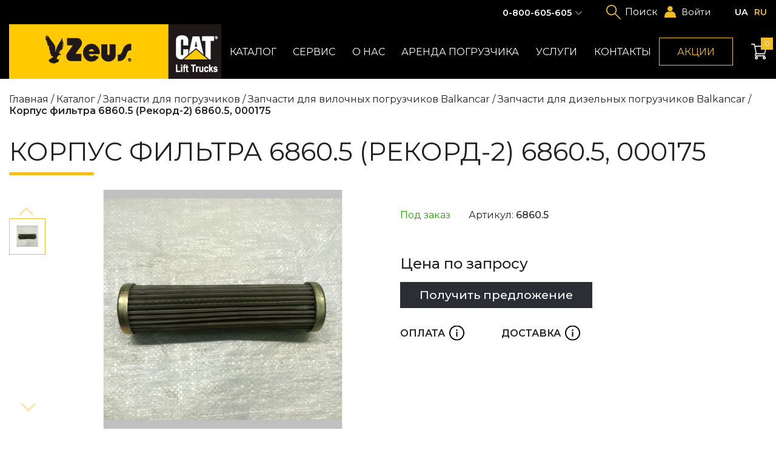

--- FILE ---
content_type: text/html; charset=UTF-8
request_url: https://www.zeus.ua/catalog/zapchasti-i-komplektuyushhie/balkancar/zapchasti-dlya-dizelnyix-pogruzchikov/korpus-filtra-6860.5-rekord-2-6860.5-000175
body_size: 19853
content:
<!DOCTYPE html>
<html lang="ru">
<head>
    
        <meta charset="UTF-8">
<base href="https://www.zeus.ua/">

<meta name="viewport" content="width=device-width, initial-scale=1.0, maximum-scale=1.0, user-scalable=0">
<meta http-equiv="X-UA-Compatible" content="ie=edge">
                                                                
<title>Корпус фильтра 6860.5 (Рекорд-2) 6860.5, 000175 купить по лучшей цене в Киеве, Харькове, Одессе, Днепре, Запорожье, Львове - Зевс</title>
                                                                
<meta name="description" content="Корпус фильтра 6860.5 (Рекорд-2) 6860.5, 000175 купить в Киеве, Харькове, Одессе, Днепре, Запорожье, Львове в одном из филиалов компании Зевс ✅ Лучшая цена ✅ Актуальная стоимость ✅ Звоните ☏ 0(800)605-605">
<meta name="keywords" content="">

<link rel="apple-touch-icon" sizes="180x180" href="/app/favicon/apple-touch-icon.png">
<link rel="icon" type="image/png" sizes="32x32" href="/app/favicon/favicon-32x32.png">
<link rel="icon" type="image/png" sizes="16x16" href="/app/favicon/favicon-16x16.png">
<link rel="mask-icon" href="/app/favicon/safari-pinned-tab.svg" color="#5bbad5">


<link rel="canonical" href="https://www.zeus.ua/catalog/zapchasti-i-komplektuyushhie/balkancar/zapchasti-dlya-dizelnyix-pogruzchikov/korpus-filtra-6860.5-rekord-2-6860.5-000175">

<link rel="preconnect" href="https://fonts.gstatic.com">
<link href="https://fonts.googleapis.com/css2?family=Montserrat:wght@300;400;500;600;700&amp;display=swap"
    rel="stylesheet">
<link rel="stylesheet" type="text/css" href="/assets/css/styles.min.css">
<!--[if lt IE 9]>
<script src="https://cdnjs.cloudflare.com/ajax/libs/html5shiv/3.7.3/html5shiv-printshiv.min.js"></script><![endif]-->

<!-- Global site tag (gtag.js) - Google Analytics -->
<script async src="https://www.googletagmanager.com/gtag/js?id=UA-3253670-1"></script>
<script>
  window.dataLayer = window.dataLayer || [];
  function gtag(){ dataLayer.push(arguments);}
  gtag('js', new Date());

  gtag('config', 'UA-3253670-1');
</script>


<!-- Google Tag Manager -->
<script>(function(w,d,s,l,i) { w [ l ] =w [ l ] || [  ] ;w [ l ] .push( { 'gtm.start':
new Date().getTime(),event:'gtm.js' } );var f=d.getElementsByTagName(s) [ 0 ] ,
j=d.createElement(s),dl=l!='dataLayer'?'&l='+l:'';j.async=true;j.src=
'https://www.googletagmanager.com/gtm.js?id='+i+dl;f.parentNode.insertBefore(j,f);
 } )(window,document,'script','dataLayer','GTM-W54HJZ5');</script>
<!-- End Google Tag Manager -->

<script>
    window.onload = () => {
        document.body.classList.add('page-loaded');
        console.log(document.querySelectorAll('.page-loaded'))
    }
</script>
<link rel='alternate' hreflang='uk' href='https://www.zeus.ua/ua/catalog/zapchasti-i-komplektuyushhie/balkancar/zapchasti-dlya-dizelnyix-pogruzchikov/korpus-filtra-6860.5-rekord-2-6860.5-000175'><link rel='alternate' hreflang='x-default' href='https://www.zeus.ua/catalog/zapchasti-i-komplektuyushhie/balkancar/zapchasti-dlya-dizelnyix-pogruzchikov/korpus-filtra-6860.5-rekord-2-6860.5-000175' /><link rel='alternate' hreflang='ru' href='https://www.zeus.ua/catalog/zapchasti-i-komplektuyushhie/balkancar/zapchasti-dlya-dizelnyix-pogruzchikov/korpus-filtra-6860.5-rekord-2-6860.5-000175'>
<style>
    .stock-page ul {
        padding-left: 1.2rem;
        margin-bottom: 1rem;
        margin-top: 15px;
    }
    .stock-page ul li{
      margin-left: 15px;
      list-style: disc;
    }
    .container.text ul {
        display: block;
        margin-bottom: 25px;
    }
    input[name=firstname] {
        display: none;
    }
    .product-card .product-img>img {
        object-fit: cover;
        width: 100%;
    }
    .product-banner {
        max-width: 24rem;
        -webkit-box-flex: 0;
        flex: 0 0 24rem;
    }
    @media screen and (max-width: 768px) {
        .product-banner {
            width: 100%;
            max-width: initial;
            flex: none;
            margin: 2rem 0 0 0;
            text-align: center;
        }
    }
    .booklets-block a {
        position: relative;
        display: inline-block;
        width: 100%;
    }
    .booklets-block a::before {
        content: attr(data-content);
        position: absolute;
        left: 5%;
        bottom: 10%;
        padding: 0.8rem 1.8rem;
        display: -webkit-inline-box;
        display: inline-flex;
        cursor: pointer;
        background-color: #000;
        color: #fff;
        font-weight: 500;
    }
    .filter-group-inner {
        height: auto;
    }
    .filter-group-inner.active {
        height: 0;
        overflow: hidden;
    }
    #mse2_mfilter .filter-input-group {
        max-width: calc(340px - 35px);
        word-break: break-word;
    }
    .pass-recovery {
        display: inline-block;
        margin-bottom: 1rem;
    }
    .logged-in {
        .log-in 
        -webkit-box-ordinal-group: 5;
        order: 4;
        position: relative;
        cursor: pointer;
        padding-left: 2em;
        color: #fff;
    }
    .logged-in::after {
        position: absolute;
        content: "";
        display: -webkit-box;
        display: flex;
        background-size: contain;
        background-repeat: no-repeat;
        -webkit-transform: translateY(-50%);
        -ms-transform: translateY(-50%);
        transform: translateY(-50%);
        left: 0;
        top: 50%;
        height: 1.4em;
        width: 1.4em;
        background-image: url("data:image/svg+xml,%3Csvg width='24' height='24' viewBox='0 0 24 24' fill='none' xmlns='http://www.w3.org/2000/svg'%3E%3Cpath d='M4.35749 12.926C5.75074 12.0834 7.19582 11.4758 8.6855 11.1034C9.68427 12.4227 13.3464 12.926 14.6781 10.8386C16.6757 11.416 15.0111 10.8386 19.3391 12.4227C23.667 14.0068 24 23.9999 24 23.9999H0.0295144C0.0295144 23.9999 -0.63636 15.9462 4.35749 12.926Z' fill='%23F4BE20'/%3E%3Cellipse cx='11.7965' cy='5.55283' rx='5.3793' ry='5.55283' fill='%23F4BE20'/%3E%3C/svg%3E%0A");
    }
    @media screen and (max-width: 1699px) {
        .logged-in {
            -webkit-box-ordinal-group: 3;
            order: 2;
        }
    }
    .card-basket:disabled {
        opacity: 0;
    }
    .product-img {
        display: block;
    }
    .ms_form_remove::before {
        display: none;
    }
    .header-catalog ul .position-releative li ul a, .header-catalog ul>li ul a {
        width: 100%;
    }
    .header-catalog ul .position-releative li ul a span, .header-catalog ul>li ul a span {
        white-space: normal;
    }
    .header-nav .position-releative li ul li a {
        padding: .5rem .8rem !important;
    }
    .container-100 {
        width: 100%;
    }
    .filter-input-range .values {
        margin-top: 1rem;
    }
    .filter-input-range .values * {
        margin-top: 0;
    }
    .pagehead {
        margin-bottom: 0;
    }
    .article-text {
        display: block !important;
    }
    .ms2_form input::-webkit-outer-spin-button,
    .ms2_form input::-webkit-inner-spin-button {
        -webkit-appearance: none;
        margin: 0;
    }
    .home-txt .text h4 {
        font-size: 2rem;
        font-weight: 400;
        line-height: 2.4444rem;
    }
    #mse2_filters fieldset {
        border: none;
        padding: 0;
        margin: 0;
    }
    .jGrowl {
        z-index: 99999 !important;
    }
    .input-group {
        position: relative;
    }
    input.error {
        border: 1px solid #f42020;
    }
    label.error {
        text-align: left;
        position: absolute;
        top: 100%;
        font-size: .65rem;
        line-height: .75rem;
        margin-top: .2rem;
        color: #f42020;
    }
    .auth-wrap {
        display: none;
    }
    .auth-wrap.active {
        display: block;
    }
    .input-label {
        display: block;
        width: 100%;
    }
</style>    
<link rel="stylesheet" href="/assets/components/msfavorites/css/default.min.css?v=f301bf14" type="text/css" />
<meta name="msfavorites:version" content="3.0.5-beta">
<meta name="msfavorites:ctx" content="web">
<meta name="msfavorites:actionUrl" content="/assets/components/msfavorites/action.php">

<link rel="stylesheet" href="/assets/custom/css/minishop.css?v=a3d07c82e4" type="text/css" />
<script type="text/javascript">miniShop2Config = {"cssUrl":"\/assets\/components\/minishop2\/css\/web\/","jsUrl":"\/assets\/components\/minishop2\/js\/web\/","actionUrl":"\/assets\/components\/minishop2\/action.php","ctx":"web","close_all_message":"\u0437\u0430\u043a\u0440\u044b\u0442\u044c \u0432\u0441\u0435","price_format":[2,"."," "],"price_format_no_zeros":true,"weight_format":[3,"."," "],"weight_format_no_zeros":true};</script>
<link rel="stylesheet" href="/assets/components/office/css/main/default.css" type="text/css" />
<script type="text/javascript">OfficeConfig={"cssUrl":"\/assets\/components\/office\/css\/","jsUrl":"\/assets\/components\/office\/js\/","actionUrl":"\/assets\/components\/office\/action.php","close_all_message":"\u0437\u0430\u043a\u0440\u044b\u0442\u044c \u0432\u0441\u0435","pageId":1985,"csrf":"a89762fc4638b0fa0d4805ce39eee64a"};</script>
<link rel="stylesheet" href="/assets/components/office/css/auth/default.css" type="text/css" />
</head>
<body class="custom-bg">
<!-- Google Tag Manager (noscript) -->
<noscript><iframe src="https://www.googletagmanager.com/ns.html?id=GTM-W54HJZ5"
height="0" width="0" style="display:none;visibility:hidden"></iframe></noscript>
<!-- End Google Tag Manager (noscript) -->

    <div class="site">
        <div class="site-top">
            
                <div class='preloader'>
</div>
<header>
    <div class="container header-container">
        <div class="menu-btn mobile-menu-toggle"></div>
        <div class="header-main">
            <a class="logo" href="/">
                <img src="/assets/img/content/logo.png" alt="Zeus">
            </a>
            <nav>
                <ul class="header-nav">                                                    <li class=" header-catalog">
                                <a href="catalog" class=" ">Каталог</a>
                                                                                                            <ul><div class="position-releative">
                                                                                        <li class="show-children-mobile ">
                                <a href="catalog/13" class="menu-arrow show-children-mobile">Грузоподъемная техника CAT LIFT TRUCKS</a>
                                                                                                            <ul>
                                                                <li>
                                <a href="catalog/13/59"><img src="/assets/cache_image/uploads/cat_preview/Дизельные_202x163_259.png" alt="Дизельные погрузчики CAT"><span>Дизельные погрузчики CAT</span></a>
                            </li>
                                                    <li>
                                <a href="catalog/13/63"><img src="/assets/cache_image/assets/img/content/about/газовые_202x163_6c5.jpg" alt="Газовые погрузчики CAT"><span>Газовые погрузчики CAT</span></a>
                            </li>
                                                    <li>
                                <a href="catalog/13/60"><img src="/assets/cache_image/assets/img/content/about/єлектропогрузчики_202x163_259.png" alt="Электропогрузчики CAT"><span>Электропогрузчики CAT</span></a>
                            </li>
                                                    <li>
                                <a href="catalog/13/115"><img src="/assets/cache_image/uploads/cat_preview/складская техника_202x163_259.png" alt="Складская техника CAT"><span>Складская техника CAT</span></a>
                            </li>
                                                        </ul>
                                                                        </li>                            <li class="show-children-mobile"><a href="catalog/wizard">Погрузчики б/у, электротележки б/у</a></li>
                                                    <li class=""><a href="catalog/arenda">Аренда погрузчика</a></li>
                                                                            <li class="show-children-mobile ">
                                <a href="catalog/40" class="menu-arrow show-children-mobile">Аккумуляторные батареи TAB</a>
                                                                                                            <ul>
                                                                <li>
                                <a href="catalog/40/tyagovyie-akkumulyatoryi"><img src="/assets/cache_image/uploads/akb_preview_202x163_6c5.jpg" alt="Тяговые аккумуляторы для погрузчиков"><span>Тяговые аккумуляторы для погрузчиков</span></a>
                            </li>
                                                    <li>
                                <a href="catalog/40/48"><img src="/assets/cache_image/uploads/categories/5_202x163_6c5.jpg" alt="Тяговые аккумуляторы 12В, 6В"><span>Тяговые аккумуляторы 12В, 6В</span></a>
                            </li>
                                                    <li>
                                <a href="catalog/40/49"><img src="/assets/cache_image/app/img/Новый проект (43)_202x163_6c5.jpg" alt="Литий-ионные аккумуляторы"><span>Литий-ионные аккумуляторы</span></a>
                            </li>
                                                    <li>
                                <a href="catalog/40/42"><img src="/assets/cache_image/app/img/Новый проект (44)_202x163_6c5.jpg" alt="Стационарные аккумуляторы"><span>Стационарные аккумуляторы</span></a>
                            </li>
                                                        </ul>
                                                                        </li>                                                    <li class="show-children-mobile ">
                                <a href="catalog/307" class="menu-arrow show-children-mobile">Складская техника и оборудование</a>
                                                                                                            <ul>
                                                                <li>
                                <a href="catalog/307/125"><img src="/assets/cache_image/uploads/rockla_preview_202x163_6c5.jpg" alt="Гидравлические тележки (роклы)"><span>Гидравлические тележки (роклы)</span></a>
                            </li>
                                                    <li>
                                <a href="catalog/307/65"><img src="/assets/cache_image/uploads/categories/1_202x163_6c5.jpg" alt="Штабелеры "><span>Штабелеры </span></a>
                            </li>
                                                    <li>
                                <a href="catalog/307/336"><img src="/assets/cache_image/uploads/categories/32_202x163_6c5.jpg" alt="Запчасти для тележек и штабелеров"><span>Запчасти для тележек и штабелеров</span></a>
                            </li>
                                                    <li>
                                <a href="catalog/307/333"><img src="/assets/cache_image/uploads/categories/колеса и ролики_202x163_6c5.jpg" alt="Колеса и ролики для тележек (роклы)"><span>Колеса и ролики для тележек (роклы)</span></a>
                            </li>
                                                    <li>
                                <a href="catalog/307/311"><img src="/assets/cache_image/uploads/categories/18_202x163_6c5.jpg" alt="Домкраты гидравлические"><span>Домкраты гидравлические</span></a>
                            </li>
                                                    <li>
                                <a href="catalog/307/17"><img src="/assets/cache_image/uploads/categories/19_202x163_6c5.jpg" alt="Тали и лебедки"><span>Тали и лебедки</span></a>
                            </li>
                                                    <li>
                                <a href="catalog/307/64"><img src="/assets/cache_image/uploads/categories/16_202x163_6c5.jpg" alt="Тележки прочие"><span>Тележки прочие</span></a>
                            </li>
                                                    <li>
                                <a href="catalog/307/skejtyi"><img src="/assets/cache_image/uploads/categories/23_202x163_6c5.jpg" alt="Подкатные опоры, подкатные тележки такелажные для перемещения станков"><span>Подкатные опоры, подкатные тележки такелажные для перемещения станков</span></a>
                            </li>
                                                    <li>
                                <a href="catalog/307/67"><img src="/assets/cache_image/uploads/categories/22_202x163_6c5.jpg" alt="Столы гидравлические"><span>Столы гидравлические</span></a>
                            </li>
                                                    <li>
                                <a href="catalog/307/stolyi-gidravlicheskie"><img src="/assets/cache_image/uploads/categories/podemnyie-platformyi_202x163_6c5.jpg" alt="Подъемные платформы"><span>Подъемные платформы</span></a>
                            </li>
                                                    <li>
                                <a href="catalog/307/transportirovshhiki-bochek"><img src="/assets/cache_image/uploads/categories/тележка CB-A80_202x163_6c5.jpg" alt="Транспортировщики бочек"><span>Транспортировщики бочек</span></a>
                            </li>
                                                    <li>
                                <a href="catalog/307/66"><img src="/assets/cache_image/uploads/skladskaja-tehnika/mini-krany/LH миникран_202x163_6c5.jpg" alt="Мини-краны для склада"><span>Мини-краны для склада</span></a>
                            </li>
                                                    <li>
                                <a href="catalog/307/150"><img src="/assets/cache_image/uploads/skladskaja-tehnika/vesovoje-oborudovanije/platformenye-vesy_202x163_6c5.jpg" alt="Весовое оборудование"><span>Весовое оборудование</span></a>
                            </li>
                                                    <li>
                                <a href="catalog/307/telezhki-i-shtabeleryi-bada"><img src="/assets/cache_image/uploads/bada/Bada-title_202x163_6c5.jpg" alt="Тележки и штабелеры из нержавеющей стали BADA"><span>Тележки и штабелеры из нержавеющей стали BADA</span></a>
                            </li>
                                                        </ul>
                                                                        </li>                                                    <li class="show-children-mobile ">
                                <a href="catalog/320" class="menu-arrow show-children-mobile">Шины для вилочных погрузчиков </a>
                                                                                                            <ul>
                                                                <li>
                                <a href="catalog/320/77"><img src="/assets/cache_image/uploads/categories/10_202x163_6c5.jpg" alt="Пневматические шины для вилочных погрузчиков"><span>Пневматические шины для вилочных погрузчиков</span></a>
                            </li>
                                                    <li>
                                <a href="catalog/320/superelastichnyie-shinyi"><img src="/assets/cache_image/uploads/categories/6_202x163_6c5.jpg" alt="Суперэластичные шины для вилочных погрузчиков"><span>Суперэластичные шины для вилочных погрузчиков</span></a>
                            </li>
                                                    <li>
                                <a href="catalog/320/79"><img src="/assets/cache_image/uploads/shiny/solidil/Бандажные 202_202x163_259.png" alt="Бандажные шины для вилочных погрузчиков"><span>Бандажные шины для вилочных погрузчиков</span></a>
                            </li>
                                                    <li>
                                <a href="catalog/320/80"><img src="/assets/cache_image/uploads/shiny/nm_202x163_6c5.jpg" alt="Немаркирующие шины для вилочных погрузчиков"><span>Немаркирующие шины для вилочных погрузчиков</span></a>
                            </li>
                                                    <li>
                                <a href="catalog/320/kameryi-i-obodnyie-lentyi"><img src="/assets/cache_image/uploads/categories/kamera_202x163_5dc.jpeg" alt="Камеры и ободные ленты для вилочных погрузчиков"><span>Камеры и ободные ленты для вилочных погрузчиков</span></a>
                            </li>
                                                        </ul>
                                                                        </li>                                                    <li class="show-children-mobile ">
                                <a href="catalog/25" class="menu-arrow show-children-mobile">Шины для дорожно-строительной техники </a>
                                                                                                            <ul>
                                                                <li>
                                <a href="catalog/25/361"><img src="/assets/cache_image/uploads/shiny/Цельнолитые шины для погрузчиков с бортовым поворотом_202x163_259.png" alt="Цельнолитые шины для погрузчиков с бортовым поворотом"><span>Цельнолитые шины для погрузчиков с бортовым поворотом</span></a>
                            </li>
                                                    <li>
                                <a href="catalog/25/131"><img src="/assets/cache_image/uploads/shiny/Пневматические шины для погрузчика с бортовым захватом_202x163_259.png" alt="Пневматические шины для погрузчиков с бортовым поворотом"><span>Пневматические шины для погрузчиков с бортовым поворотом</span></a>
                            </li>
                                                    <li>
                                <a href="catalog/25/132"><img src="/assets/cache_image/uploads/shiny/Шины для ковшовых фронтальных погрузчиков_202x163_259.png" alt="Шины для ковшовых фронтальных погрузчиков"><span>Шины для ковшовых фронтальных погрузчиков</span></a>
                            </li>
                                                    <li>
                                <a href="catalog/25/133"><img src="/assets/cache_image/uploads/shiny/Шины для колесных экскаваторов_202x163_259.png" alt="Шины для колесных экскаваторов"><span>Шины для колесных экскаваторов</span></a>
                            </li>
                                                    <li>
                                <a href="catalog/25/134"><img src="/assets/cache_image/uploads/shiny/Шины для грейдеров и телескопических погрузчиков_202x163_259.png" alt="Шины для грейдеров и телескопических погрузчиков"><span>Шины для грейдеров и телескопических погрузчиков</span></a>
                            </li>
                                                    <li>
                                <a href="catalog/25/135"><img src="/assets/cache_image/uploads/shiny/Шины для экскаватора-погрузчика_202x163_259.png" alt="Шины для экскаватора-погрузчика"><span>Шины для экскаватора-погрузчика</span></a>
                            </li>
                                                        </ul>
                                                                        </li>                                                    <li class="show-children-mobile ">
                                <a href="catalog/310" class="menu-arrow show-children-mobile">Комплектующие для погрузчиков</a>
                                                                                                            <ul>
                                                                <li>
                                <a href="catalog/310/18"><img src="/assets/cache_image/images/KAUP/позиционеры вил_202x163_259.png" alt="Навесное оборудование для вилочных погрузчиков"><span>Навесное оборудование для вилочных погрузчиков</span></a>
                            </li>
                                                    <li>
                                <a href="catalog/310/prochee-oborudovanie"><img src="/assets/cache_image/uploads/prochee/thumbs_202x163_259_202x163_259.png" alt="Прочее оборудование"><span>Прочее оборудование</span></a>
                            </li>
                                                    <li>
                                <a href="catalog/310/130"><img src="/assets/cache_image/app/img/Новый проект (4)_202x163_6c5.jpg" alt="Цепи противоскольжения"><span>Цепи противоскольжения</span></a>
                            </li>
                                                    <li>
                                <a href="catalog/310/vilyi-dlya-pogruzchikov"><img src="/assets/cache_image/assets/img/content/catalog/sub/navesnoje_oborudovanije/Вилы для погрузчика_202x163_259.png" alt="Вилы для погрузчиков"><span>Вилы для погрузчиков</span></a>
                            </li>
                                                        </ul>
                                                                        </li>                                                    <li class="show-children-mobile ">
                                <a href="catalog/zapchasti-i-komplektuyushhie" class="menu-arrow show-children-mobile">Запчасти для погрузчиков</a>
                                                                                                            <ul>
                                                                <li>
                                <a href="catalog/zapchasti-i-komplektuyushhie/doosan"><img src="/assets/cache_image/assets/img/content/brands/doosn 190_202x163_259.png" alt="Запчасти для вилочных погрузчиков Doosan"><span>Запчасти для вилочных погрузчиков Doosan</span></a>
                            </li>
                                                    <li>
                                <a href="catalog/zapchasti-i-komplektuyushhie/cat-lift-trucks"><img src="/assets/cache_image/assets/img/content/brands/CAT 190_202x163_259.png" alt="Запчасти для вилочных погрузчиков CAT lift trucks"><span>Запчасти для вилочных погрузчиков CAT lift trucks</span></a>
                            </li>
                                                    <li>
                                <a href="catalog/zapchasti-i-komplektuyushhie/ep"><img src="/assets/cache_image/assets/img/content/logos/EP400х300_202x163_6c5.jpg" alt="Запчасти для вилочных погрузчиков EP"><span>Запчасти для вилочных погрузчиков EP</span></a>
                            </li>
                                                    <li>
                                <a href="catalog/zapchasti-i-komplektuyushhie/balkancar"><img src="/assets/cache_image/assets/img/content/brands/Balkankar400x300_202x163_259.png" alt="Запчасти для вилочных погрузчиков Balkancar"><span>Запчасти для вилочных погрузчиков Balkancar</span></a>
                            </li>
                                                    <li>
                                <a href="catalog/zapchasti-i-komplektuyushhie/bobcat"><img src="/assets/cache_image/assets/img/content/brands/bobcat400х300_202x163_259.png" alt="Запчасти для погрузчиков Bobcat"><span>Запчасти для погрузчиков Bobcat</span></a>
                            </li>
                                                    <li>
                                <a href="catalog/zapchasti-i-komplektuyushhie/jungheinrich"><img src="/assets/cache_image/assets/img/content/brands/Jungheinrich400х300_202x163_259.png" alt="Запчасти для вилочных погрузчиков JUNGHEINRICH"><span>Запчасти для вилочных погрузчиков JUNGHEINRICH</span></a>
                            </li>
                                                    <li>
                                <a href="catalog/zapchasti-i-komplektuyushhie/nissan"><img src="/assets/cache_image/assets/img/content/brands/NISSAN_202x163_259.png" alt="Запчасти для вилочных погрузчиков Nissan"><span>Запчасти для вилочных погрузчиков Nissan</span></a>
                            </li>
                                                    <li>
                                <a href="catalog/zapchasti-i-komplektuyushhie/toyota"><img src="/assets/cache_image/assets/img/content/brands/toyota400x300_202x163_259.png" alt="Запчасти для вилочных погрузчиков TOYOTA"><span>Запчасти для вилочных погрузчиков TOYOTA</span></a>
                            </li>
                                                    <li>
                                <a href="catalog/zapchasti-i-komplektuyushhie/heli"><img src="/assets/cache_image/assets/img/content/logos/Heli_300x225_202x163_6c5.jpg" alt="Запчасти для вилочных погрузчиков Heli"><span>Запчасти для вилочных погрузчиков Heli</span></a>
                            </li>
                                                    <li>
                                <a href="catalog/zapchasti-i-komplektuyushhie/komatsu"><img src="/assets/cache_image/assets/img/content/brands/Komatsu300x225_202x163_6c5.jpg" alt="Запчасти для вилочных погрузчиков Komatsu"><span>Запчасти для вилочных погрузчиков Komatsu</span></a>
                            </li>
                                                    <li>
                                <a href="catalog/zapchasti-i-komplektuyushhie/bt"><img src="/assets/cache_image/assets/img/content/logos/BT300x225_202x163_259.png" alt="Запчасти для вилочных погрузчиков BT"><span>Запчасти для вилочных погрузчиков BT</span></a>
                            </li>
                                                    <li>
                                <a href="catalog/zapchasti-i-komplektuyushhie/tcm"><img src="/assets/cache_image/uploads/categories/tcm_202x163_6c5.jpg" alt="Запчасти для вилочных погрузчиков TCM"><span>Запчасти для вилочных погрузчиков TCM</span></a>
                            </li>
                                                    <li>
                                <a href="catalog/zapchasti-i-komplektuyushhie/hangcha"><img src="/assets/cache_image/assets/img/content/logo2/hangcha300x225_202x163_6c5.jpg" alt="Запчасти для вилочных погрузчиков Hangcha"><span>Запчасти для вилочных погрузчиков Hangcha</span></a>
                            </li>
                                                    <li>
                                <a href="catalog/zapchasti-i-komplektuyushhie/crown"><img src="/assets/cache_image/assets/img/content/logo2/Crown300x225_202x163_6c5.jpg" alt="Запчасти для вилочных погрузчиков Crown"><span>Запчасти для вилочных погрузчиков Crown</span></a>
                            </li>
                                                    <li>
                                <a href="catalog/zapchasti-i-komplektuyushhie/konnektoryi"><img src="/assets/cache_image/assets/img/content/logo2/Коннекторы АКБ 300x225_202x163_6c5.jpg" alt="Коннекторы аккумуляторной батареи вилочного погрузчика"><span>Коннекторы аккумуляторной батареи вилочного погрузчика</span></a>
                            </li>
                                                    <li>
                                <a href="catalog/zapchasti-i-komplektuyushhie/zapasnyie-chasti-dlya-dvigatelej"><img src="/assets/cache_image/uploads/categories/8_202x163_6c5.jpg" alt="Запасные части для двигателей вилочных погрузчиков"><span>Запасные части для двигателей вилочных погрузчиков</span></a>
                            </li>
                                                        </ul>
                                                                        </li>                            <li class="show-children-mobile"><a href="catalog/masla-dlya-pogruzchikov-fuchs">Масла для погрузчиков FUCHS</a></li>
                                                    <li class="show-children-mobile"><a href="catalog/takelazhnoe-oborudovanie">Такелажное оборудование</a></li>
                                                                            <li class="show-children-mobile ">
                                <a href="catalog/generatoryi" class="menu-arrow show-children-mobile">Генераторы (электрогенераторы)</a>
                                                                                                            <ul>
                                                                <li>
                                <a href="catalog/generatoryi/benzinovyie-generatoryi"><img src="/assets/cache_image/uploads/generator/tp135006-1222_202x163_6c5.jpg" alt="Бензиновые генераторы (бензогенераторы)"><span>Бензиновые генераторы (бензогенераторы)</span></a>
                            </li>
                                                    <li>
                                <a href="catalog/generatoryi/generatoryi"><img src="/assets/cache_image/uploads/generator/ingco-ge35006_202x163_6c5.jpg" alt="Генераторы бытовые и для бизнеса "><span>Генераторы бытовые и для бизнеса </span></a>
                            </li>
                                                        </ul>
                                                                        </li>                                                    <li class="show-children-mobile ">
                                <a href="catalog/podemniki" class="menu-arrow show-children-mobile">Подъемники</a>
                                                                                                            <ul>
                                                                <li>
                                <a href="catalog/podemniki/nozhnichnye-podemniki"><img src="/assets/cache_image/uploads/categories/gtjz12-2_202x163_6c5.jpg" alt="Ножничные подъемники"><span>Ножничные подъемники</span></a>
                            </li>
                                                    <li>
                                <a href="catalog/podemniki/kolenchatyie-podemniki"><img src="/assets/cache_image/uploads/categories/gtbz-7_202x163_6c5.jpg" alt="Коленчатые подъемники"><span>Коленчатые подъемники</span></a>
                            </li>
                                                        </ul>
                                                                        </li>                                                    <li class="show-children-mobile ">
                                <a href="catalog/432" class="menu-arrow show-children-mobile">Складские стеллажные системы</a>
                                                                                                            <ul>
                                                                <li>
                                <a href="catalog/432/stellazhi-polochnyie"><img src="/assets/cache_image/app/img/стеллаж/полочные стелажи_202x163_6c5.jpg" alt="Стеллажи полочные"><span>Стеллажи полочные</span></a>
                            </li>
                                                    <li>
                                <a href="catalog/432/palletnyie-stellazhi"><img src="/assets/cache_image/app/img/стеллаж/superbo010_202x163_6c5.jpg" alt="Паллетные стеллажи"><span>Паллетные стеллажи</span></a>
                            </li>
                                                    <li>
                                <a href="catalog/432/proekty"><img src="/assets/cache_image/app/img/стеллаж/superbo010_202x163_6c5.jpg" alt="Реализованные проекты"><span>Реализованные проекты</span></a>
                            </li>
                                                    <li>
                                <a href="catalog/432/vezdnyie-stellazhi-drive-in"><img src="/assets/cache_image/app/img/стеллаж/v1_202x163_5dc.jpeg" alt="Въездные стеллажи Drive-in"><span>Въездные стеллажи Drive-in</span></a>
                            </li>
                                                    <li>
                                <a href="catalog/432/konsolnyie-stellazhi"><img src="/assets/cache_image/app/img/стеллаж/unicant014_202x163_6c5.jpg" alt="Консольные стеллажи"><span>Консольные стеллажи</span></a>
                            </li>
                                                    <li>
                                <a href="catalog/432/mobilnyie-stellazhi"><img src="/assets/cache_image/app/img/стеллаж/IMG_3596_202x163_6c5.jpg" alt="Мобильные стеллажи"><span>Мобильные стеллажи</span></a>
                            </li>
                                                    <li>
                                <a href="catalog/432/334"><img src="/assets/cache_image/app/img/стеллаж/mezzanines-113_202x163_6c5.jpg" alt="Складской мезонин"><span>Складской мезонин</span></a>
                            </li>
                                                        </ul>
                                                                        </li>                            <li class="show-children-mobile"><a href="catalog/platformennyie-elektrokaryi-i-elektrosamosvalyi-di-ven">Платформенные электрокары и электросамосвалы DI-VEN</a></li>
                                                    <li class="show-children-mobile"><a href="catalog/426">Подъемники BRAVI </a></li>
                                                                                                    <li><a href="downloads">Буклеты</a></li>
                                                                    </div></ul>
                                                                        </li>                                                    <li class=" ">
                                <a href="service" class=" ">Сервис</a>
                                                                                                            <ul><div class="position-releative">
                                                                <li class="show-children-mobile"><a href="service/servise-remont">Сервисное обслуживание и ремонт</a></li>
                                                    <li class="show-children-mobile"><a href="service/refurbishment">Капитальный ремонт и восстановление</a></li>
                                                    <li class="show-children-mobile"><a href="service/repair">Ремонт гидравлических тележек</a></li>
                                                    <li class="show-children-mobile"><a href="service/napressovka">Напрессовка шин погрузчиков</a></li>
                                                    <li class="show-children-mobile"><a href="service/ustanovka-katalizatorov">Установка катализаторов</a></li>
                                                    <li class="show-children-mobile"><a href="service/impulsnye-regulyatory">Установка импульсных регуляторов</a></li>
                                                    <li class="show-children-mobile"><a href="service/blok-zashity-akb">Установка блока защиты АКБ</a></li>
                                                    <li class="show-children-mobile"><a href="service/blue-light-safety">Установка визуального сигнала</a></li>
                                                                                            </div></ul>
                                                                        </li>                                                    <li class="show-children-mobile ">
                                <a href="about" class=" ">О нас</a>
                                                                                                            <ul><div class="position-releative">
                                                                                        <li class="show-children-mobile ">
                                <a href="about/news" class=" show-children-mobile">Новости</a>
                                                                                                                        </li>                            <li class="show-children-mobile"><a href="about/clients1">Клиенты</a></li>
                                                    <li class="show-children-mobile"><a href="about/vacancii">Вакансии</a></li>
                                                    <li class="show-children-mobile"><a href="about/diler">Дилерам</a></li>
                                                                                            </div></ul>
                                                                        </li>                            <li class=" "><a href="catalog/arenda" class="">Аренда погрузчика</a>
                                                                            <li class="show-children-mobile ">
                                <a href="uslugi" class=" ">Услуги</a>
                                                                                                            <ul><div class="position-releative">
                                                                <li class="show-children-mobile"><a href="catalog/arenda">Аренда погрузчика</a></li>
                                                    <li class="show-children-mobile"><a href="uslugi/lizing">Лизинг</a></li>
                                                    <li class="show-children-mobile"><a href="uslugi/trade-in1">Выкуп погрузчиков. Trade-in</a></li>
                                                                                            </div></ul>
                                                                        </li><li class="header-catalog">
    <a href="contacts">Контакты</a>
            <ul class="1 show-children-mobile">
            <div class="position-releative _sub-menu"></div>
                    </ul>
    </li></ul>            </nav>
                        <a class="stock-btn stroke-btn" href="akcia">Акции</a>        </div>
        <a class="basket" href="cart">
    <div class="count">
        <div class="msMiniCart">
            <span class="ms2_total_count">0</span>
        </div>
    </div>
</a>        <div class="header-additional">
            <div class="sub-menu header-tel">
                                    <a href="tel:+380800605605">0-800-605-605</a>
                                                    <a href="tel:+380501605605">(050)1-605-605</a>
                                    <a href="tel:+380971605605">(097)1-605-605</a>
                            </div>
            <form class="search-form" action="search" method="get">
                    <button class="search-btn"></button>
             <!--    <label class="search-btn" for="search-desc"></label> -->
             
                <div class="form-group">
                    <input type="text" name="query" value="" placeholder="Поиск" id="search-desc">
                </div>
            </form>
            <div class="lang">
                <a href="https://www.zeus.ua/ua/catalog/zapchasti-i-komplektuyushhie/balkancar/zapchasti-dlya-dizelnyix-pogruzchikov/korpus-filtra-6860.5-rekord-2-6860.5-000175">ua</a><a>ru</a>            </div>
                            <div class="log-in">Войти</div>
                    </div>
    </div>
    <div class="mobile-menu-wrap">
        <div class="mobile-menu">
            <div class="close mobile-menu-toggle"></div>
            <form class="mobile-search" action="search" method="get">
                <button></button>
                <input type="text" placeholder="Поиск" name="query" value="">
            </form>
        </div>
        <div class="mobile-menu-close-layer"></div>
    </div>
</header>            
            <main class="main">
                                    <section class="pagehead">
    <div class="container">
        <div class="page-address"><a href="/">Главная</a>
<a href="catalog">Каталог</a>
<a href="catalog/zapchasti-i-komplektuyushhie">Запчасти для погрузчиков</a>
<a href="catalog/zapchasti-i-komplektuyushhie/balkancar">Запчасти для вилочных погрузчиков Balkancar</a>
<a href="catalog/zapchasti-i-komplektuyushhie/balkancar/zapchasti-dlya-dizelnyix-pogruzchikov">Запчасти для дизельных погрузчиков Balkancar</a>
<a>Корпус фильтра 6860.5 (Рекорд-2) 6860.5, 000175</a></div>        <h1>Корпус фильтра 6860.5 (Рекорд-2) 6860.5, 000175</h1>
    </div>
</section>                                
<section>
    <div class="container d-flex product-card-container">
        <div class="product-card-prev">
            <div class="prod-slider-small-wrap">
                <div class="prev-photo"></div>
                <div class="swiper-container prod-slider-small-init prod-slider-small">
                    <div class="swiper-wrapper">
                                    <div class="swiper-slide"><img src="/assets/cache_image/products/1985/0001750_92x62_a3f.jpeg" alt="" title="0001750"></div>
                        </div>
                </div>
                <div class="next-photo"></div>
            </div>
            <div class="swiper-container prod-slider-big-init">
                <div class="swiper-wrapper">
                                <div class="swiper-slide">
            <a class="d-flex align-items-center justify-content-center fancy-btn" href="/assets/images/products/1985/0001750.jpeg">
                <img src="/assets/cache_image/products/1985/0001750_800x600_be4.jpeg" alt="" title="0001750">
            </a>
        </div>
                    </div>
                <div class="prod-pagination"></div>
            </div>
        </div>
        <div class="product-card-buy">
            <div class="d-flex product-labels">
                                            </div>
            <div class="d-flex">
                <div class="stock" style="color: #22aa00;">Под заказ</div>                                    <div class="product-code">Артикул: <span>6860.5</span></div>
                            </div>
            
                         
                        
            
                        <div class="d-flex product-card-btns">

                                                            <p style="width: 100%;font-size: 24px;font-weight: 500;">Цена по запросу</p>
                                        <button type="submit" class="filled-btn dark-btn" data-fancybox="" data-src="#request-price">Получить предложение</button>
                            </div>
            <div class="d-flex product-card-info">
                                                                    <a href="">Оплата                        <div class="tooltip">
                            <ul>
<li>
<p>Безналичный расчет</p>
</li>
</ul>
<p></p>
<ul>
<li>Наложенный платёж</li>
</ul>
<p></p>                        </div>
                    </a>
                                                    <a href="">Доставка                        <div class="tooltip">
                            <ul>
<li>
<p>Новая почта</p>
</li>
<li>
<p>Самовывоз</p>
</li>
</ul>
<p>Товар можно получить на нашем складе в одном из наших филиалов в Запорожье, Киеве, Днепре, Одессе, Харькове, Черновцах, Львове в рабочие дни с 9-00 до 16-30</p>
<p>Доставка крупногабаритных грузов, таких как вилочные погрузчики и складская техника с электроприводом, может осуществляться транспортом нашей компании</p>                        </div>
                    </a>
                            </div>
                        <div class="d-flex">
                <div class="short-info">
                                                                                </div>
            </div>
        </div>
    </div>

    
                                                                                                            
    <div class="container d-flex">
        <div class="product-card-info-block">
            <div class="product-description-top">
                                                            <div class="description-item">
                            <div class="description-title active">Характеристики</div>
                        </div>
                                                                                <div class="description-item">
                            <div class="description-title ">Гарантия и сервис</div>
                        </div>
                                                </div>
            <div class="product-description-btm">
                                <div class="description-item-text-wrap">
                    <div class="description-item-text text active">
                                                                                        <table class="card--block" style="width: 100%;">
                                    <tbody class="table_card">
                                        <tr>
                                            <td>Производитель</td>
                                            <td>BALKANCAR</td>
                                        </tr>
                                    </tbody>
                                </table>
                                                                                                <table class="card--block" style="width: 100%;">
                                    <tbody class="table_card">
                                        <tr>
    <td>Каталожный номер</td>
    <td>6860,5</td>
</tr>
<tr>
    <td>Модель двигателя</td>
    <td>0</td>
</tr>
<tr>
    <td>Модель погрузчика</td>
    <td>0</td>
</tr>
<tr>
    <td>Применяемость</td>
    <td>Погрузчики Рекорд - 2 (ДВ1784 - ДВ1794)</td>
</tr>
<tr>
    <td>Система, узел</td>
    <td>Гидродинамическая передача</td>
</tr>
<tr>
    <td>Вес, кг</td>
    <td>0,25</td>
</tr>
                                    </tbody>
                                </table>
                                                                                </div>
                </div>
                                <div class="description-item-text-wrap">
                    <div class="description-item-text text ">
                                                        <p style="text-align: justify;">Гарантия на запчасти – 6 месяцев, начиная от даты поставки Товара Покупателю, при условии их установки Продавцом за отдельную плату.</p>

<p style="text-align: justify;">Подробная информация – <a href="http://www.ezeus.biz/index.php?route=information/information&amp;information_id=8">Гарантия и сервис</a></p>
                                            </div>
                </div>
                            </div>
        </div>
                    </div>
</section>
    <section>
    <div class="container">
        <h4 class="medium-title">Рекомендуем</h4>
    </div>
    <div class="container">
        <div class="content-block">
            <div class="swiper-container products-slider-initi">
                <div class="swiper-wrapper">
                    <div class="swiper-slide">
    <div class="product-card-wrap card-3">
    <div class="product-card">
        <a href="catalog/zapchasti-i-komplektuyushhie/balkancar/zapchasti-dlya-dizelnyix-pogruzchikov/amortizator-sb-3539430" class="product-img">
                                    
            <img src="/assets/cache_image/products/380/3539430_420x320_630.jpeg" alt="">
        </a>
        <a href="catalog/zapchasti-i-komplektuyushhie/balkancar/zapchasti-dlya-dizelnyix-pogruzchikov/amortizator-sb-3539430" class="product-title">
            <div class="product-title-inner">
                <div class="product-title-text">Амортизатор СБ, 3539430</div>
            </div>
        </a>
        <div class="description-block">
                                            <div class="description">
                    <div class="title">Артикул:</div>
                    <div class="value">1784.33 07.01.00</div>
                </div>
                                                <div class="description">
                    <div class="title">Наличие:</div>
                    <div class="value product_status_3">Под заказ</div>
                </div>
                                                    <div class="description">
                    <div class="title">Цена:</div>
                    <div class="value">Цена по запросу</div>
                </div>
                    </div>
        <div class="card-buttons">
            <form method="post" class="ms2_form">
                <input type="hidden" name="id" value="380">
                <input type="hidden" name="count" value="1">
                <input type="hidden" name="options" value="[]">
                <button class="card-basket" type="submit" name="ms2_action" value="cart/add" 
                    disabled                                                                                                ></button>
            </form>
            <a href="catalog/zapchasti-i-komplektuyushhie/balkancar/zapchasti-dlya-dizelnyix-pogruzchikov/amortizator-sb-3539430">Подробнее</a>
        </div>
    </div>
    
</div>
</div>
<div class="swiper-slide">
    <div class="product-card-wrap card-3">
    <div class="product-card">
        <a href="catalog/zapchasti-i-komplektuyushhie/balkancar/zapchasti-dlya-dizelnyix-pogruzchikov/bachok-tormoznoj-zhidkosti-sb-4059820" class="product-img">
                                    
            <img src="/assets/cache_image/products/381/4059820_420x320_630.jpeg" alt="">
        </a>
        <a href="catalog/zapchasti-i-komplektuyushhie/balkancar/zapchasti-dlya-dizelnyix-pogruzchikov/bachok-tormoznoj-zhidkosti-sb-4059820" class="product-title">
            <div class="product-title-inner">
                <div class="product-title-text">Бачок тормозной жидкости Сб, 4059820</div>
            </div>
        </a>
        <div class="description-block">
                                            <div class="description">
                    <div class="title">Артикул:</div>
                    <div class="value">7075M 08.00.00</div>
                </div>
                                                <div class="description">
                    <div class="title">Наличие:</div>
                    <div class="value product_status_1">Есть в наличии</div>
                </div>
                                                    <div class="description">
                    <div class="title">Цена:</div>
                    <div class="value">155 грн</div>
                </div>
                    </div>
        <div class="card-buttons">
            <form method="post" class="ms2_form">
                <input type="hidden" name="id" value="381">
                <input type="hidden" name="count" value="1">
                <input type="hidden" name="options" value="[]">
                <button class="card-basket" type="submit" name="ms2_action" value="cart/add" 
                                                                                                                    ></button>
            </form>
            <a href="catalog/zapchasti-i-komplektuyushhie/balkancar/zapchasti-dlya-dizelnyix-pogruzchikov/bachok-tormoznoj-zhidkosti-sb-4059820">Подробнее</a>
        </div>
    </div>
    
</div>
</div>
<div class="swiper-slide">
    <div class="product-card-wrap card-3">
    <div class="product-card">
        <a href="catalog/zapchasti-i-komplektuyushhie/balkancar/zapchasti-dlya-dizelnyix-pogruzchikov/val-kolenchatyij-st-sb-v41243256-8-467857-3417610" class="product-img">
                                    
            <img src="/assets/cache_image/products/382/3417610_420x320_630.jpeg" alt="">
        </a>
        <a href="catalog/zapchasti-i-komplektuyushhie/balkancar/zapchasti-dlya-dizelnyix-pogruzchikov/val-kolenchatyij-st-sb-v41243256-8-467857-3417610" class="product-title">
            <div class="product-title-inner">
                <div class="product-title-text">Вал коленчатый СТ СБ* В41243256 8 467857, 3417610</div>
            </div>
        </a>
        <div class="description-block">
                                            <div class="description">
                    <div class="title">Артикул:</div>
                    <div class="value">В41243256 8 467857</div>
                </div>
                                                <div class="description">
                    <div class="title">Наличие:</div>
                    <div class="value product_status_3">Под заказ</div>
                </div>
                                                    <div class="description">
                    <div class="title">Цена:</div>
                    <div class="value">Цена по запросу</div>
                </div>
                    </div>
        <div class="card-buttons">
            <form method="post" class="ms2_form">
                <input type="hidden" name="id" value="382">
                <input type="hidden" name="count" value="1">
                <input type="hidden" name="options" value="[]">
                <button class="card-basket" type="submit" name="ms2_action" value="cart/add" 
                    disabled                                                                                                ></button>
            </form>
            <a href="catalog/zapchasti-i-komplektuyushhie/balkancar/zapchasti-dlya-dizelnyix-pogruzchikov/val-kolenchatyij-st-sb-v41243256-8-467857-3417610">Подробнее</a>
        </div>
    </div>
    
</div>
</div>
<div class="swiper-slide">
    <div class="product-card-wrap card-3">
    <div class="product-card">
        <a href="catalog/zapchasti-i-komplektuyushhie/balkancar/zapchasti-dlya-dizelnyix-pogruzchikov/val-raspredelitelnyij-v31415292-2900770" class="product-img">
                                    
            <img src="/assets/cache_image/products/383/290077_420x320_630.jpeg" alt="">
        </a>
        <a href="catalog/zapchasti-i-komplektuyushhie/balkancar/zapchasti-dlya-dizelnyix-pogruzchikov/val-raspredelitelnyij-v31415292-2900770" class="product-title">
            <div class="product-title-inner">
                <div class="product-title-text">Вал распределительный* В31415292, 2900770</div>
            </div>
        </a>
        <div class="description-block">
                                            <div class="description">
                    <div class="title">Артикул:</div>
                    <div class="value">В31415292 6 418 313</div>
                </div>
                                                <div class="description">
                    <div class="title">Наличие:</div>
                    <div class="value product_status_3">Под заказ</div>
                </div>
                                                    <div class="description">
                    <div class="title">Цена:</div>
                    <div class="value">Цена по запросу</div>
                </div>
                    </div>
        <div class="card-buttons">
            <form method="post" class="ms2_form">
                <input type="hidden" name="id" value="383">
                <input type="hidden" name="count" value="1">
                <input type="hidden" name="options" value="[]">
                <button class="card-basket" type="submit" name="ms2_action" value="cart/add" 
                    disabled                                                                                                ></button>
            </form>
            <a href="catalog/zapchasti-i-komplektuyushhie/balkancar/zapchasti-dlya-dizelnyix-pogruzchikov/val-raspredelitelnyij-v31415292-2900770">Подробнее</a>
        </div>
    </div>
    
</div>
</div>
<div class="swiper-slide">
    <div class="product-card-wrap card-3">
    <div class="product-card">
        <a href="catalog/zapchasti-i-komplektuyushhie/balkancar/zapchasti-dlya-dizelnyix-pogruzchikov/venecz-zubchatyij-v31161201-6-437340-1017680" class="product-img">
                                    
            <img src="/assets/cache_image/products/384/1017680_420x320_630.jpeg" alt="">
        </a>
        <a href="catalog/zapchasti-i-komplektuyushhie/balkancar/zapchasti-dlya-dizelnyix-pogruzchikov/venecz-zubchatyij-v31161201-6-437340-1017680" class="product-title">
            <div class="product-title-inner">
                <div class="product-title-text">Венец зубчатый * В31161201 6 437340, 1017680</div>
            </div>
        </a>
        <div class="description-block">
                                            <div class="description">
                    <div class="title">Артикул:</div>
                    <div class="value">В31161201 6 437340</div>
                </div>
                                                <div class="description">
                    <div class="title">Наличие:</div>
                    <div class="value product_status_3">Под заказ</div>
                </div>
                                                    <div class="description">
                    <div class="title">Цена:</div>
                    <div class="value">Цена по запросу</div>
                </div>
                    </div>
        <div class="card-buttons">
            <form method="post" class="ms2_form">
                <input type="hidden" name="id" value="384">
                <input type="hidden" name="count" value="1">
                <input type="hidden" name="options" value="[]">
                <button class="card-basket" type="submit" name="ms2_action" value="cart/add" 
                    disabled                                                                                                ></button>
            </form>
            <a href="catalog/zapchasti-i-komplektuyushhie/balkancar/zapchasti-dlya-dizelnyix-pogruzchikov/venecz-zubchatyij-v31161201-6-437340-1017680">Подробнее</a>
        </div>
    </div>
    
</div>
</div>
<div class="swiper-slide">
    <div class="product-card-wrap card-3">
    <div class="product-card">
        <a href="catalog/zapchasti-i-komplektuyushhie/balkancar/zapchasti-dlya-dizelnyix-pogruzchikov/vkladyishi-k.p.-r1-k-t-sv-3901-r1-1668690" class="product-img">
                                    
            <img src="/assets/cache_image/products/385/1668690_420x320_630.jpeg" alt="">
        </a>
        <a href="catalog/zapchasti-i-komplektuyushhie/balkancar/zapchasti-dlya-dizelnyix-pogruzchikov/vkladyishi-k.p.-r1-k-t-sv-3901-r1-1668690" class="product-title">
            <div class="product-title-inner">
                <div class="product-title-text">Вкладыши К.П. R1 К-Т * СВ 3901-Р1, 1668690</div>
            </div>
        </a>
        <div class="description-block">
                                            <div class="description">
                    <div class="title">Артикул:</div>
                    <div class="value">СВ 3901-Р1</div>
                </div>
                                                <div class="description">
                    <div class="title">Наличие:</div>
                    <div class="value product_status_1">Есть в наличии</div>
                </div>
                                                    <div class="description">
                    <div class="title">Цена:</div>
                    <div class="value">965 грн</div>
                </div>
                    </div>
        <div class="card-buttons">
            <form method="post" class="ms2_form">
                <input type="hidden" name="id" value="385">
                <input type="hidden" name="count" value="1">
                <input type="hidden" name="options" value="[]">
                <button class="card-basket" type="submit" name="ms2_action" value="cart/add" 
                                                                                                                    ></button>
            </form>
            <a href="catalog/zapchasti-i-komplektuyushhie/balkancar/zapchasti-dlya-dizelnyix-pogruzchikov/vkladyishi-k.p.-r1-k-t-sv-3901-r1-1668690">Подробнее</a>
        </div>
    </div>
    
</div>
</div>
<div class="swiper-slide">
    <div class="product-card-wrap card-3">
    <div class="product-card">
        <a href="catalog/zapchasti-i-komplektuyushhie/balkancar/zapchasti-dlya-dizelnyix-pogruzchikov/vkladyishi-k.p.-r1-k-t-sv-2501-r1-1812310" class="product-img">
                                    
            <img src="/assets/cache_image/products/386/1812310_420x320_630.jpeg" alt="">
        </a>
        <a href="catalog/zapchasti-i-komplektuyushhie/balkancar/zapchasti-dlya-dizelnyix-pogruzchikov/vkladyishi-k.p.-r1-k-t-sv-2501-r1-1812310" class="product-title">
            <div class="product-title-inner">
                <div class="product-title-text">Вкладыши К.П. R1 К-Т* СВ 2501- Р1, 1812310</div>
            </div>
        </a>
        <div class="description-block">
                                            <div class="description">
                    <div class="title">Артикул:</div>
                    <div class="value">СВ 2501- Р1</div>
                </div>
                                                <div class="description">
                    <div class="title">Наличие:</div>
                    <div class="value product_status_3">Под заказ</div>
                </div>
                                                    <div class="description">
                    <div class="title">Цена:</div>
                    <div class="value">Цена по запросу</div>
                </div>
                    </div>
        <div class="card-buttons">
            <form method="post" class="ms2_form">
                <input type="hidden" name="id" value="386">
                <input type="hidden" name="count" value="1">
                <input type="hidden" name="options" value="[]">
                <button class="card-basket" type="submit" name="ms2_action" value="cart/add" 
                    disabled                                                                                                ></button>
            </form>
            <a href="catalog/zapchasti-i-komplektuyushhie/balkancar/zapchasti-dlya-dizelnyix-pogruzchikov/vkladyishi-k.p.-r1-k-t-sv-2501-r1-1812310">Подробнее</a>
        </div>
    </div>
    
</div>
</div>
<div class="swiper-slide">
    <div class="product-card-wrap card-3">
    <div class="product-card">
        <a href="catalog/zapchasti-i-komplektuyushhie/balkancar/zapchasti-dlya-dizelnyix-pogruzchikov/vkladyishi-k.p.-st-k-t-sv-2501-1811760" class="product-img">
                                    
            <img src="/assets/cache_image/products/387/1811760_420x320_630.jpeg" alt="">
        </a>
        <a href="catalog/zapchasti-i-komplektuyushhie/balkancar/zapchasti-dlya-dizelnyix-pogruzchikov/vkladyishi-k.p.-st-k-t-sv-2501-1811760" class="product-title">
            <div class="product-title-inner">
                <div class="product-title-text">Вкладыши К.П. ST K-T * СВ 2501, 1811760</div>
            </div>
        </a>
        <div class="description-block">
                                            <div class="description">
                    <div class="title">Артикул:</div>
                    <div class="value">СВ 2501</div>
                </div>
                                                <div class="description">
                    <div class="title">Наличие:</div>
                    <div class="value product_status_1">Есть в наличии</div>
                </div>
                                                    <div class="description">
                    <div class="title">Цена:</div>
                    <div class="value">488 грн</div>
                </div>
                    </div>
        <div class="card-buttons">
            <form method="post" class="ms2_form">
                <input type="hidden" name="id" value="387">
                <input type="hidden" name="count" value="1">
                <input type="hidden" name="options" value="[]">
                <button class="card-basket" type="submit" name="ms2_action" value="cart/add" 
                                                                                                                    ></button>
            </form>
            <a href="catalog/zapchasti-i-komplektuyushhie/balkancar/zapchasti-dlya-dizelnyix-pogruzchikov/vkladyishi-k.p.-st-k-t-sv-2501-1811760">Подробнее</a>
        </div>
    </div>
    
</div>
</div>
<div class="swiper-slide">
    <div class="product-card-wrap card-3">
    <div class="product-card">
        <a href="catalog/zapchasti-i-komplektuyushhie/balkancar/zapchasti-dlya-dizelnyix-pogruzchikov/vkladyishi-k.p.-st-k-t-sv-3902-st-1668680" class="product-img">
                                    
            <img src="/assets/cache_image/products/388/1668680_420x320_630.jpeg" alt="">
        </a>
        <a href="catalog/zapchasti-i-komplektuyushhie/balkancar/zapchasti-dlya-dizelnyix-pogruzchikov/vkladyishi-k.p.-st-k-t-sv-3902-st-1668680" class="product-title">
            <div class="product-title-inner">
                <div class="product-title-text">Вкладыши К.П. ST К-Т* СВ 3902 СТ, 1668680</div>
            </div>
        </a>
        <div class="description-block">
                                            <div class="description">
                    <div class="title">Артикул:</div>
                    <div class="value">СВ 3902 СТ</div>
                </div>
                                                <div class="description">
                    <div class="title">Наличие:</div>
                    <div class="value product_status_3">Под заказ</div>
                </div>
                                                    <div class="description">
                    <div class="title">Цена:</div>
                    <div class="value">Цена по запросу</div>
                </div>
                    </div>
        <div class="card-buttons">
            <form method="post" class="ms2_form">
                <input type="hidden" name="id" value="388">
                <input type="hidden" name="count" value="1">
                <input type="hidden" name="options" value="[]">
                <button class="card-basket" type="submit" name="ms2_action" value="cart/add" 
                    disabled                                                                                                ></button>
            </form>
            <a href="catalog/zapchasti-i-komplektuyushhie/balkancar/zapchasti-dlya-dizelnyix-pogruzchikov/vkladyishi-k.p.-st-k-t-sv-3902-st-1668680">Подробнее</a>
        </div>
    </div>
    
</div>
</div>
<div class="swiper-slide">
    <div class="product-card-wrap card-3">
    <div class="product-card">
        <a href="catalog/zapchasti-i-komplektuyushhie/balkancar/zapchasti-dlya-dizelnyix-pogruzchikov/vkladyishi-k.p.-r3-k-t-sv-2501-r3-1812330" class="product-img">
                                    
            <img src="/assets/cache_image/products/389/1812330_420x320_630.jpeg" alt="">
        </a>
        <a href="catalog/zapchasti-i-komplektuyushhie/balkancar/zapchasti-dlya-dizelnyix-pogruzchikov/vkladyishi-k.p.-r3-k-t-sv-2501-r3-1812330" class="product-title">
            <div class="product-title-inner">
                <div class="product-title-text">Вкладыши К.П. Р3 К-Т* СВ 2501 Р3, 1812330</div>
            </div>
        </a>
        <div class="description-block">
                                            <div class="description">
                    <div class="title">Артикул:</div>
                    <div class="value">СВ 2501 Р3</div>
                </div>
                                                <div class="description">
                    <div class="title">Наличие:</div>
                    <div class="value product_status_1">Есть в наличии</div>
                </div>
                                                    <div class="description">
                    <div class="title">Цена:</div>
                    <div class="value">518 грн</div>
                </div>
                    </div>
        <div class="card-buttons">
            <form method="post" class="ms2_form">
                <input type="hidden" name="id" value="389">
                <input type="hidden" name="count" value="1">
                <input type="hidden" name="options" value="[]">
                <button class="card-basket" type="submit" name="ms2_action" value="cart/add" 
                                                                                                                    ></button>
            </form>
            <a href="catalog/zapchasti-i-komplektuyushhie/balkancar/zapchasti-dlya-dizelnyix-pogruzchikov/vkladyishi-k.p.-r3-k-t-sv-2501-r3-1812330">Подробнее</a>
        </div>
    </div>
    
</div>
</div>
<div class="swiper-slide">
    <div class="product-card-wrap card-3">
    <div class="product-card">
        <a href="catalog/zapchasti-i-komplektuyushhie/balkancar/zapchasti-dlya-dizelnyix-pogruzchikov/vkladyishi-k.p.r2-k-t-sv-3901-r2-1668700" class="product-img">
                                    
            <img src="/assets/cache_image/products/390/1668700_420x320_630.jpeg" alt="">
        </a>
        <a href="catalog/zapchasti-i-komplektuyushhie/balkancar/zapchasti-dlya-dizelnyix-pogruzchikov/vkladyishi-k.p.r2-k-t-sv-3901-r2-1668700" class="product-title">
            <div class="product-title-inner">
                <div class="product-title-text">Вкладыши К.П.R2 К-Т* СВ 3901-Р2, 1668700</div>
            </div>
        </a>
        <div class="description-block">
                                            <div class="description">
                    <div class="title">Артикул:</div>
                    <div class="value">СВ 3901-Р2</div>
                </div>
                                                <div class="description">
                    <div class="title">Наличие:</div>
                    <div class="value product_status_1">Есть в наличии</div>
                </div>
                                                    <div class="description">
                    <div class="title">Цена:</div>
                    <div class="value">1 201 грн</div>
                </div>
                    </div>
        <div class="card-buttons">
            <form method="post" class="ms2_form">
                <input type="hidden" name="id" value="390">
                <input type="hidden" name="count" value="1">
                <input type="hidden" name="options" value="[]">
                <button class="card-basket" type="submit" name="ms2_action" value="cart/add" 
                                                                                                                    ></button>
            </form>
            <a href="catalog/zapchasti-i-komplektuyushhie/balkancar/zapchasti-dlya-dizelnyix-pogruzchikov/vkladyishi-k.p.r2-k-t-sv-3901-r2-1668700">Подробнее</a>
        </div>
    </div>
    
</div>
</div>
<div class="swiper-slide">
    <div class="product-card-wrap card-3">
    <div class="product-card">
        <a href="catalog/zapchasti-i-komplektuyushhie/balkancar/zapchasti-dlya-dizelnyix-pogruzchikov/vkladyishi-shatunnyie-r1-k-t-sk-3902-r1-1668730" class="product-img">
                                    
            <img src="/assets/cache_image/products/391/1668730_420x320_630.jpeg" alt="">
        </a>
        <a href="catalog/zapchasti-i-komplektuyushhie/balkancar/zapchasti-dlya-dizelnyix-pogruzchikov/vkladyishi-shatunnyie-r1-k-t-sk-3902-r1-1668730" class="product-title">
            <div class="product-title-inner">
                <div class="product-title-text">Вкладыши шатунные R1 К-Т* СК 3902-Р1, 1668730</div>
            </div>
        </a>
        <div class="description-block">
                                            <div class="description">
                    <div class="title">Артикул:</div>
                    <div class="value">СК 3902-Р1</div>
                </div>
                                                <div class="description">
                    <div class="title">Наличие:</div>
                    <div class="value product_status_3">Под заказ</div>
                </div>
                                                    <div class="description">
                    <div class="title">Цена:</div>
                    <div class="value">Цена по запросу</div>
                </div>
                    </div>
        <div class="card-buttons">
            <form method="post" class="ms2_form">
                <input type="hidden" name="id" value="391">
                <input type="hidden" name="count" value="1">
                <input type="hidden" name="options" value="[]">
                <button class="card-basket" type="submit" name="ms2_action" value="cart/add" 
                    disabled                                                                                                ></button>
            </form>
            <a href="catalog/zapchasti-i-komplektuyushhie/balkancar/zapchasti-dlya-dizelnyix-pogruzchikov/vkladyishi-shatunnyie-r1-k-t-sk-3902-r1-1668730">Подробнее</a>
        </div>
    </div>
    
</div>
</div>
<div class="swiper-slide">
    <div class="product-card-wrap card-3">
    <div class="product-card">
        <a href="catalog/zapchasti-i-komplektuyushhie/balkancar/zapchasti-dlya-dizelnyix-pogruzchikov/vkladyishi-shatunnyie-r3-k-t-sk-2501-r3-1812370" class="product-img">
                                    
            <img src="/assets/cache_image/products/392/1812370_420x320_630.jpeg" alt="">
        </a>
        <a href="catalog/zapchasti-i-komplektuyushhie/balkancar/zapchasti-dlya-dizelnyix-pogruzchikov/vkladyishi-shatunnyie-r3-k-t-sk-2501-r3-1812370" class="product-title">
            <div class="product-title-inner">
                <div class="product-title-text">Вкладыши шатунные R3 К-Т* СК 2501 Р3, 1812370</div>
            </div>
        </a>
        <div class="description-block">
                                            <div class="description">
                    <div class="title">Артикул:</div>
                    <div class="value">СК 2501 Р3</div>
                </div>
                                                <div class="description">
                    <div class="title">Наличие:</div>
                    <div class="value product_status_3">Под заказ</div>
                </div>
                                                    <div class="description">
                    <div class="title">Цена:</div>
                    <div class="value">Цена по запросу</div>
                </div>
                    </div>
        <div class="card-buttons">
            <form method="post" class="ms2_form">
                <input type="hidden" name="id" value="392">
                <input type="hidden" name="count" value="1">
                <input type="hidden" name="options" value="[]">
                <button class="card-basket" type="submit" name="ms2_action" value="cart/add" 
                    disabled                                                                                                ></button>
            </form>
            <a href="catalog/zapchasti-i-komplektuyushhie/balkancar/zapchasti-dlya-dizelnyix-pogruzchikov/vkladyishi-shatunnyie-r3-k-t-sk-2501-r3-1812370">Подробнее</a>
        </div>
    </div>
    
</div>
</div>
<div class="swiper-slide">
    <div class="product-card-wrap card-3">
    <div class="product-card">
        <a href="catalog/zapchasti-i-komplektuyushhie/balkancar/zapchasti-dlya-dizelnyix-pogruzchikov/vkladyishi-shatunnyie-st-k-t-sk-3902-1668720" class="product-img">
                                    
            <img src="/assets/cache_image/products/393/1668720_420x320_630.jpeg" alt="">
        </a>
        <a href="catalog/zapchasti-i-komplektuyushhie/balkancar/zapchasti-dlya-dizelnyix-pogruzchikov/vkladyishi-shatunnyie-st-k-t-sk-3902-1668720" class="product-title">
            <div class="product-title-inner">
                <div class="product-title-text">Вкладыши шатунные ST К-Т СК 3902, 1668720</div>
            </div>
        </a>
        <div class="description-block">
                                            <div class="description">
                    <div class="title">Артикул:</div>
                    <div class="value">СК 3902</div>
                </div>
                                                <div class="description">
                    <div class="title">Наличие:</div>
                    <div class="value product_status_1">Есть в наличии</div>
                </div>
                                                    <div class="description">
                    <div class="title">Цена:</div>
                    <div class="value">463 грн</div>
                </div>
                    </div>
        <div class="card-buttons">
            <form method="post" class="ms2_form">
                <input type="hidden" name="id" value="393">
                <input type="hidden" name="count" value="1">
                <input type="hidden" name="options" value="[]">
                <button class="card-basket" type="submit" name="ms2_action" value="cart/add" 
                                                                                                                    ></button>
            </form>
            <a href="catalog/zapchasti-i-komplektuyushhie/balkancar/zapchasti-dlya-dizelnyix-pogruzchikov/vkladyishi-shatunnyie-st-k-t-sk-3902-1668720">Подробнее</a>
        </div>
    </div>
    
</div>
</div>
<div class="swiper-slide">
    <div class="product-card-wrap card-3">
    <div class="product-card">
        <a href="catalog/zapchasti-i-komplektuyushhie/balkancar/zapchasti-dlya-dizelnyix-pogruzchikov/vkladyishi-shatunnyie-r2-k-t-sk-3902-r2-1668740" class="product-img">
                                    
            <img src="/assets/cache_image/products/394/1668740_420x320_630.jpeg" alt="">
        </a>
        <a href="catalog/zapchasti-i-komplektuyushhie/balkancar/zapchasti-dlya-dizelnyix-pogruzchikov/vkladyishi-shatunnyie-r2-k-t-sk-3902-r2-1668740" class="product-title">
            <div class="product-title-inner">
                <div class="product-title-text">Вкладыши шатунные Р2 К-Т СК 3902-Р2, 1668740</div>
            </div>
        </a>
        <div class="description-block">
                                            <div class="description">
                    <div class="title">Артикул:</div>
                    <div class="value">СК 3902-Р2</div>
                </div>
                                                <div class="description">
                    <div class="title">Наличие:</div>
                    <div class="value product_status_3">Под заказ</div>
                </div>
                                                    <div class="description">
                    <div class="title">Цена:</div>
                    <div class="value">Цена по запросу</div>
                </div>
                    </div>
        <div class="card-buttons">
            <form method="post" class="ms2_form">
                <input type="hidden" name="id" value="394">
                <input type="hidden" name="count" value="1">
                <input type="hidden" name="options" value="[]">
                <button class="card-basket" type="submit" name="ms2_action" value="cart/add" 
                    disabled                                                                                                ></button>
            </form>
            <a href="catalog/zapchasti-i-komplektuyushhie/balkancar/zapchasti-dlya-dizelnyix-pogruzchikov/vkladyishi-shatunnyie-r2-k-t-sk-3902-r2-1668740">Подробнее</a>
        </div>
    </div>
    
</div>
</div>
<div class="swiper-slide">
    <div class="product-card-wrap card-3">
    <div class="product-card">
        <a href="catalog/zapchasti-i-komplektuyushhie/balkancar/zapchasti-dlya-dizelnyix-pogruzchikov/vkladyishi-shatunnyie-r3-sk-3902-r3-1668750" class="product-img">
                                    
            <img src="/assets/cache_image/products/395/1668750_420x320_630.jpeg" alt="">
        </a>
        <a href="catalog/zapchasti-i-komplektuyushhie/balkancar/zapchasti-dlya-dizelnyix-pogruzchikov/vkladyishi-shatunnyie-r3-sk-3902-r3-1668750" class="product-title">
            <div class="product-title-inner">
                <div class="product-title-text">Вкладыши шатунные R3* СК 3902-Р3, 1668750</div>
            </div>
        </a>
        <div class="description-block">
                                            <div class="description">
                    <div class="title">Артикул:</div>
                    <div class="value">СК 3902-Р3</div>
                </div>
                                                <div class="description">
                    <div class="title">Наличие:</div>
                    <div class="value product_status_1">Есть в наличии</div>
                </div>
                                                    <div class="description">
                    <div class="title">Цена:</div>
                    <div class="value">1 167 грн</div>
                </div>
                    </div>
        <div class="card-buttons">
            <form method="post" class="ms2_form">
                <input type="hidden" name="id" value="395">
                <input type="hidden" name="count" value="1">
                <input type="hidden" name="options" value="[]">
                <button class="card-basket" type="submit" name="ms2_action" value="cart/add" 
                                                                                                                    ></button>
            </form>
            <a href="catalog/zapchasti-i-komplektuyushhie/balkancar/zapchasti-dlya-dizelnyix-pogruzchikov/vkladyishi-shatunnyie-r3-sk-3902-r3-1668750">Подробнее</a>
        </div>
    </div>
    
</div>
</div>
<div class="swiper-slide">
    <div class="product-card-wrap card-3">
    <div class="product-card">
        <a href="catalog/zapchasti-i-komplektuyushhie/balkancar/zapchasti-dlya-dizelnyix-pogruzchikov/vyiklyuchatel-maslyanyij-skm-1-rekord-1-rekord-2-kte-848-1100520" class="product-img">
                                    
            <img src="/assets/cache_image/products/396/1100520_420x320_630.jpeg" alt="">
        </a>
        <a href="catalog/zapchasti-i-komplektuyushhie/balkancar/zapchasti-dlya-dizelnyix-pogruzchikov/vyiklyuchatel-maslyanyij-skm-1-rekord-1-rekord-2-kte-848-1100520" class="product-title">
            <div class="product-title-inner">
                <div class="product-title-text">Выключатель масляный СКМ-1* (Рекорд-1, Рекорд-2) КтЕ 848, 1100520</div>
            </div>
        </a>
        <div class="description-block">
                                            <div class="description">
                    <div class="title">Артикул:</div>
                    <div class="value">КтЕ 848</div>
                </div>
                                                <div class="description">
                    <div class="title">Наличие:</div>
                    <div class="value product_status_3">Под заказ</div>
                </div>
                                                    <div class="description">
                    <div class="title">Цена:</div>
                    <div class="value">Цена по запросу</div>
                </div>
                    </div>
        <div class="card-buttons">
            <form method="post" class="ms2_form">
                <input type="hidden" name="id" value="396">
                <input type="hidden" name="count" value="1">
                <input type="hidden" name="options" value="[]">
                <button class="card-basket" type="submit" name="ms2_action" value="cart/add" 
                    disabled                                                                                                ></button>
            </form>
            <a href="catalog/zapchasti-i-komplektuyushhie/balkancar/zapchasti-dlya-dizelnyix-pogruzchikov/vyiklyuchatel-maslyanyij-skm-1-rekord-1-rekord-2-kte-848-1100520">Подробнее</a>
        </div>
    </div>
    
</div>
</div>
<div class="swiper-slide">
    <div class="product-card-wrap card-3">
    <div class="product-card">
        <a href="catalog/zapchasti-i-komplektuyushhie/balkancar/zapchasti-dlya-dizelnyix-pogruzchikov/generator-g221-v2871593-6-455552-2901630" class="product-img">
                                    
            <img src="/assets/cache_image/products/397/2901630_420x320_630.jpeg" alt="">
        </a>
        <a href="catalog/zapchasti-i-komplektuyushhie/balkancar/zapchasti-dlya-dizelnyix-pogruzchikov/generator-g221-v2871593-6-455552-2901630" class="product-title">
            <div class="product-title-inner">
                <div class="product-title-text">Генератор Г221* В2871593 6 455552, 2901630</div>
            </div>
        </a>
        <div class="description-block">
                                            <div class="description">
                    <div class="title">Артикул:</div>
                    <div class="value">В2871593 6 455552</div>
                </div>
                                                <div class="description">
                    <div class="title">Наличие:</div>
                    <div class="value product_status_1">Есть в наличии</div>
                </div>
                                                    <div class="description">
                    <div class="title">Цена:</div>
                    <div class="value">4 429 грн</div>
                </div>
                    </div>
        <div class="card-buttons">
            <form method="post" class="ms2_form">
                <input type="hidden" name="id" value="397">
                <input type="hidden" name="count" value="1">
                <input type="hidden" name="options" value="[]">
                <button class="card-basket" type="submit" name="ms2_action" value="cart/add" 
                                                                                                                    ></button>
            </form>
            <a href="catalog/zapchasti-i-komplektuyushhie/balkancar/zapchasti-dlya-dizelnyix-pogruzchikov/generator-g221-v2871593-6-455552-2901630">Подробнее</a>
        </div>
    </div>
    
</div>
</div>
<div class="swiper-slide">
    <div class="product-card-wrap card-3">
    <div class="product-card">
        <a href="catalog/zapchasti-i-komplektuyushhie/balkancar/zapchasti-dlya-dizelnyix-pogruzchikov/gidrostaticheskoe-upravlenie-xu-85-01-rekord-2-6201-00.00.00.00-2901790" class="product-img">
                                    
            <img src="/assets/cache_image/products/398/290179-2_420x320_630.jpeg" alt="">
        </a>
        <a href="catalog/zapchasti-i-komplektuyushhie/balkancar/zapchasti-dlya-dizelnyix-pogruzchikov/gidrostaticheskoe-upravlenie-xu-85-01-rekord-2-6201-00.00.00.00-2901790" class="product-title">
            <div class="product-title-inner">
                <div class="product-title-text">Гидростатическое управление ХУ 85-0/1 * (Рекорд-2) 6201 00.00.00.00, 2901790</div>
            </div>
        </a>
        <div class="description-block">
                                            <div class="description">
                    <div class="title">Артикул:</div>
                    <div class="value">6201 00.00.00.00</div>
                </div>
                                                <div class="description">
                    <div class="title">Наличие:</div>
                    <div class="value product_status_3">Под заказ</div>
                </div>
                                                    <div class="description">
                    <div class="title">Цена:</div>
                    <div class="value">Цена по запросу</div>
                </div>
                    </div>
        <div class="card-buttons">
            <form method="post" class="ms2_form">
                <input type="hidden" name="id" value="398">
                <input type="hidden" name="count" value="1">
                <input type="hidden" name="options" value="[]">
                <button class="card-basket" type="submit" name="ms2_action" value="cart/add" 
                    disabled                                                                                                ></button>
            </form>
            <a href="catalog/zapchasti-i-komplektuyushhie/balkancar/zapchasti-dlya-dizelnyix-pogruzchikov/gidrostaticheskoe-upravlenie-xu-85-01-rekord-2-6201-00.00.00.00-2901790">Подробнее</a>
        </div>
    </div>
    
</div>
</div>
<div class="swiper-slide">
    <div class="product-card-wrap card-3">
    <div class="product-card">
        <a href="catalog/zapchasti-i-komplektuyushhie/balkancar/zapchasti-dlya-dizelnyix-pogruzchikov/golovka-gidravlicheskaya-f010-d2500-7139-235s-0002870" class="product-img">
                                    
            <img src="/assets/cache_image/products/399/0002850-2_420x320_630.jpeg" alt="">
        </a>
        <a href="catalog/zapchasti-i-komplektuyushhie/balkancar/zapchasti-dlya-dizelnyix-pogruzchikov/golovka-gidravlicheskaya-f010-d2500-7139-235s-0002870" class="product-title">
            <div class="product-title-inner">
                <div class="product-title-text">Головка гидравлическая F010* (Д2500), 7139-235S, 0002870</div>
            </div>
        </a>
        <div class="description-block">
                                            <div class="description">
                    <div class="title">Артикул:</div>
                    <div class="value">7139-235S</div>
                </div>
                                                <div class="description">
                    <div class="title">Наличие:</div>
                    <div class="value product_status_1">Есть в наличии</div>
                </div>
                                                    <div class="description">
                    <div class="title">Цена:</div>
                    <div class="value">6 439 грн</div>
                </div>
                    </div>
        <div class="card-buttons">
            <form method="post" class="ms2_form">
                <input type="hidden" name="id" value="399">
                <input type="hidden" name="count" value="1">
                <input type="hidden" name="options" value="[]">
                <button class="card-basket" type="submit" name="ms2_action" value="cart/add" 
                                                                                                                    ></button>
            </form>
            <a href="catalog/zapchasti-i-komplektuyushhie/balkancar/zapchasti-dlya-dizelnyix-pogruzchikov/golovka-gidravlicheskaya-f010-d2500-7139-235s-0002870">Подробнее</a>
        </div>
    </div>
    
</div>
</div>
<div class="swiper-slide">
    <div class="product-card-wrap card-3">
    <div class="product-card">
        <a href="catalog/zapchasti-i-komplektuyushhie/balkancar/zapchasti-dlya-dizelnyix-pogruzchikov/golovka-gidravlicheskaya-f020-d3900-7123-340s-0002850" class="product-img">
                                    
            <img src="/assets/cache_image/products/400/0002850-2_420x320_630.jpeg" alt="">
        </a>
        <a href="catalog/zapchasti-i-komplektuyushhie/balkancar/zapchasti-dlya-dizelnyix-pogruzchikov/golovka-gidravlicheskaya-f020-d3900-7123-340s-0002850" class="product-title">
            <div class="product-title-inner">
                <div class="product-title-text">Головка гидравлическая F020* (Д3900) 7123-340S, 0002850</div>
            </div>
        </a>
        <div class="description-block">
                                            <div class="description">
                    <div class="title">Артикул:</div>
                    <div class="value">7123-340S</div>
                </div>
                                                <div class="description">
                    <div class="title">Наличие:</div>
                    <div class="value product_status_3">Под заказ</div>
                </div>
                                                    <div class="description">
                    <div class="title">Цена:</div>
                    <div class="value">Цена по запросу</div>
                </div>
                    </div>
        <div class="card-buttons">
            <form method="post" class="ms2_form">
                <input type="hidden" name="id" value="400">
                <input type="hidden" name="count" value="1">
                <input type="hidden" name="options" value="[]">
                <button class="card-basket" type="submit" name="ms2_action" value="cart/add" 
                    disabled                                                                                                ></button>
            </form>
            <a href="catalog/zapchasti-i-komplektuyushhie/balkancar/zapchasti-dlya-dizelnyix-pogruzchikov/golovka-gidravlicheskaya-f020-d3900-7123-340s-0002850">Подробнее</a>
        </div>
    </div>
    
</div>
</div>
<div class="swiper-slide">
    <div class="product-card-wrap card-3">
    <div class="product-card">
        <a href="catalog/zapchasti-i-komplektuyushhie/balkancar/zapchasti-dlya-dizelnyix-pogruzchikov/datchik-temperaturyi-38.0047.36.001-d125-mm-v2666092-6-473511-3334910" class="product-img">
                                    
            <img src="/assets/cache_image/products/401/3334910_420x320_630.jpeg" alt="">
        </a>
        <a href="catalog/zapchasti-i-komplektuyushhie/balkancar/zapchasti-dlya-dizelnyix-pogruzchikov/datchik-temperaturyi-38.0047.36.001-d125-mm-v2666092-6-473511-3334910" class="product-title">
            <div class="product-title-inner">
                <div class="product-title-text">Датчик температуры 38.0047.36.001 d=12,5 mm* В2666092 6 473511, 3334910</div>
            </div>
        </a>
        <div class="description-block">
                                            <div class="description">
                    <div class="title">Артикул:</div>
                    <div class="value">В2666092 6 473511</div>
                </div>
                                                <div class="description">
                    <div class="title">Наличие:</div>
                    <div class="value product_status_1">Есть в наличии</div>
                </div>
                                                    <div class="description">
                    <div class="title">Цена:</div>
                    <div class="value">1 437 грн</div>
                </div>
                    </div>
        <div class="card-buttons">
            <form method="post" class="ms2_form">
                <input type="hidden" name="id" value="401">
                <input type="hidden" name="count" value="1">
                <input type="hidden" name="options" value="[]">
                <button class="card-basket" type="submit" name="ms2_action" value="cart/add" 
                                                                                                                    ></button>
            </form>
            <a href="catalog/zapchasti-i-komplektuyushhie/balkancar/zapchasti-dlya-dizelnyix-pogruzchikov/datchik-temperaturyi-38.0047.36.001-d125-mm-v2666092-6-473511-3334910">Подробнее</a>
        </div>
    </div>
    
</div>
</div>
<div class="swiper-slide">
    <div class="product-card-wrap card-3">
    <div class="product-card">
        <a href="catalog/zapchasti-i-komplektuyushhie/balkancar/zapchasti-dlya-dizelnyix-pogruzchikov/datchik-urovnya-topliva-kte-913-1509380" class="product-img">
                                    
            <img src="/assets/cache_image/products/402/1509380_420x320_630.jpeg" alt="">
        </a>
        <a href="catalog/zapchasti-i-komplektuyushhie/balkancar/zapchasti-dlya-dizelnyix-pogruzchikov/datchik-urovnya-topliva-kte-913-1509380" class="product-title">
            <div class="product-title-inner">
                <div class="product-title-text">Датчик уровня топлива* КтЕ 913, 1509380</div>
            </div>
        </a>
        <div class="description-block">
                                            <div class="description">
                    <div class="title">Артикул:</div>
                    <div class="value">КтЕ 913</div>
                </div>
                                                <div class="description">
                    <div class="title">Наличие:</div>
                    <div class="value product_status_3">Под заказ</div>
                </div>
                                                    <div class="description">
                    <div class="title">Цена:</div>
                    <div class="value">Цена по запросу</div>
                </div>
                    </div>
        <div class="card-buttons">
            <form method="post" class="ms2_form">
                <input type="hidden" name="id" value="402">
                <input type="hidden" name="count" value="1">
                <input type="hidden" name="options" value="[]">
                <button class="card-basket" type="submit" name="ms2_action" value="cart/add" 
                    disabled                                                                                                ></button>
            </form>
            <a href="catalog/zapchasti-i-komplektuyushhie/balkancar/zapchasti-dlya-dizelnyix-pogruzchikov/datchik-urovnya-topliva-kte-913-1509380">Подробнее</a>
        </div>
    </div>
    
</div>
</div>
<div class="swiper-slide">
    <div class="product-card-wrap card-3">
    <div class="product-card">
        <a href="catalog/zapchasti-i-komplektuyushhie/balkancar/zapchasti-dlya-dizelnyix-pogruzchikov/disk-sintirovannyij-ktm-1942-1782530" class="product-img">
                                    
            <img src="/assets/cache_image/products/403/1782530_420x320_630.jpeg" alt="">
        </a>
        <a href="catalog/zapchasti-i-komplektuyushhie/balkancar/zapchasti-dlya-dizelnyix-pogruzchikov/disk-sintirovannyij-ktm-1942-1782530" class="product-title">
            <div class="product-title-inner">
                <div class="product-title-text">Диск синтированный КтМ 1942, 1782530</div>
            </div>
        </a>
        <div class="description-block">
                                            <div class="description">
                    <div class="title">Артикул:</div>
                    <div class="value">КтМ 1942</div>
                </div>
                                                <div class="description">
                    <div class="title">Наличие:</div>
                    <div class="value product_status_3">Под заказ</div>
                </div>
                                                    <div class="description">
                    <div class="title">Цена:</div>
                    <div class="value">Цена по запросу</div>
                </div>
                    </div>
        <div class="card-buttons">
            <form method="post" class="ms2_form">
                <input type="hidden" name="id" value="403">
                <input type="hidden" name="count" value="1">
                <input type="hidden" name="options" value="[]">
                <button class="card-basket" type="submit" name="ms2_action" value="cart/add" 
                    disabled                                                                                                ></button>
            </form>
            <a href="catalog/zapchasti-i-komplektuyushhie/balkancar/zapchasti-dlya-dizelnyix-pogruzchikov/disk-sintirovannyij-ktm-1942-1782530">Подробнее</a>
        </div>
    </div>
    
</div>
</div>
                </div>
            </div>
           
                <div class="products-pagination"></div>
                
        </div>
    </div>
</section>

            </main>
        </div>
        <div class="site-bottom">
    <footer style="background-image: url('/assets/img/content/footer-bg.png')">
        <div class="container">
            <div class="content-block order-btns-block">
                <div class="order-btn">
    <div class="order-btn-inner" data-modal="#consult-modal">
        <div class="order-title">Консультация</div>
    </div>
</div>
<div class="order-btn">
    <div class="order-btn-inner" data-modal="#rent-modal">
        <div class="order-title">Заявка на аренду</div>
    </div>
</div>
<div class="order-btn">
    <div class="order-btn-inner" data-modal="#service-modal">
        <div class="order-title">Записаться на сервис</div>
    </div>
</div>
<div class="order-btn">
    <div class="order-btn-inner" data-modal="#parts-modal">
        <div class="order-title">Заказать запчасти</div>
    </div>
</div>

            </div>
            <div class="footer-wrap">
               <div class="footer-block-wraper">
                    <div class="footer-block-title">Телефоны</div>
                   <div class="footer-block-wraper-contacts">
                                                <div class="footer-contacts">
                            <div class="footer-contacts-column ">
                                                                    <div class="title">Запорожье</div>
                                                                                                        <div class="title">Киев</div>
                                                                                                        </div>
                            <div class="footer-contacts-column _number">
                                                                    <a class="contacts-item" href="tel:+380501605605">(050)1-605-605</a>
                                                                                                        <a class="contacts-item" href="tel:+380995471406">(099)547-14-06</a>
                                                                                                        </div>
                        </div>
                        <div class="footer-contacts">
                            <div class="footer-contacts-column">
                                                                                                                                                                                                                                                                                                                            <div class="title">Днепр</div>
                                                                                                                                                                                    <div class="title">Одесса</div>
                                                                                                                                            </div>
                            <div class="footer-contacts-column  _number">
                                                                                                                                                                                                                                                                                                                            <a class="contacts-item" href="tel:+380995471409">(099)547-14-09</a>
                                                                                                                                                                                    <a class="contacts-item" href="tel:+380995471506">(099)547-15-06</a>
                                                                                                                                            </div>
                        </div>
                        <div class="footer-contacts ">
                            <div class="footer-contacts-column">
                                                                                                                                                                                                                                                                                                                                                                                                                                                                                                                                            <div class="title">Львов</div>
                                                                                                                                                                                    <div class="title">Харьков</div>
                                                                                                                                                <!--                                     <div class="title">Мобильный</div>
                                 -->
                            </div>
                            <div class="footer-contacts-column  _number">
                                                                                                                                                                                                                                                                                                                                                                                                                                                                                                                                            <a class="contacts-item" href="tel:+380995471507">(099)547-15-07</a>
                                                                                                                                                                                    <a class="contacts-item" href="tel:+380501605605"> (050)1-605-605</a>
                                                                                                                                                <!--                                     <a class="contacts-item" href="tel:0501605605">(050)1-605-605</a>
                                 -->
                            </div>
                        </div>
                  </div> 
               </div>
                <div class="footer-side footer-middle">
                    <div class="d-flex flex-column">
                                                <div class="footer-block-title">Почта</div>
                        <div class="footer-contacts">
                                                            <a class="contacts-item" href="mailto:info@zeus.ua">info@zeus.ua</a>
                                                    </div>
                                            </div>
               	<form>
				<!--     <label>Подпишитесь на нашу рассылку, чтобы быть в курсе всех новостей:</label> -->
					<div class="subscribe">
						<input type="text" placeholder="Введите email - подпишитесь на рассылку">
						<button></button>
					</div>
				</form>
                </div>
                
                <div class="footer-side footer-soc-block">
                                            <div class="footer-block-title">Мы в соц сетях</div>
                        <div class="soc-block">
                                                            <a class="inst" href="https://www.instagram.com/zeus.ua/ " rel="nofollow" target="_blank"></a>
                                                            <a class="fb" href="https://www.facebook.com/www.Zeus.UA " rel="nofollow" target="_blank"></a>
                                                            <a class="yt" href="https://www.youtube.com/user/ZeusLtd " rel="nofollow" target="_blank"></a>
                                                    </div>
                                        <div style="margin-top: 1rem;">
                        <a href="politika-konfidenczialnosti">Политика конфиденциальности</a>    
                    </div>
                </div>
                <div class="footer-bottom">
                    <div>
                        <div>Бесплатная линия</div>
                                                    <a href="tel:0800605605">0-800-605-605</a>
                                            </div>
                    <div>
                        <div>© Copyright ZEUS LTD. All rights reserved.</div>
                    </div>
                    <div>
                        <div>Created by</div><a href="https://blender.team/" target="_blank"><img src="/assets/img/content/blender.svg"></a>
                    </div>
                </div>
            </div>
        </div>
    </footer>
</div>

<div class='preloader'>
    
</div>    </div>
    
        <script src="/assets/js/main.js"></script>



 <script>
   mobMenu();   
 </script> 
<script src="/app/js/custom.js"></script>    

    
        <div class="popup-wrap info-popup">
    <h4>Спасибо за регистрацию!</h4>
    <p>Письмо с подтверждением регистрации придет вам на Email.</p><a class="filled-btn dark-btn" href="https://www.zeus.ua/">Вернуться на главную</a>
</div>        <div class="popup-wrap login-popup">
    <div class="auth" id="office-auth-form">
    <div class="office-auth-login-wrapper auth-wrap active">
        <h4>Авторизация</h4>

        <form method="post" id="office-auth-login" class="auth-form">
            <div class="input-group">
                <input type="text" name="username" placeholder="Email" id="office-auth-login-username" value=""
                    data-msg-required="Поле «Email» обязательно для заполнения" data-msg-email="Email некорректен" />
            </div>
            <div class="hidden">
                <input type="text" name="phone_code" id="office-auth-login-phone-code" value="" readonly />
            </div>
            <div class="input-group">
                <input type="password" name="password" placeholder="Пароль" id="office-login-form-password" value=""
                    data-msg-required="Поле «Пароль» обязательно для заполнения" />
            </div>
            <div class="">
                <input type="hidden" name="action" value="auth/formLogin" />
                <input type="hidden" name="return" value="" />
                <div class="input-group">
                    <button type="submit" class="filled-btn dark-btn">Вход</button>
                </div>
                <a href="#" class="pass-recovery">Забыли пароль?</a>
                <div class="input-group">
                    <button type="button" class="stroke-btn w-100 justify-content-center auth-form-toggle">Регистрация</button>
                </div>
            </div>
        </form>

                    </div>

    <div class="office-auth-register-wrapper auth-wrap">
        <h4>Регистрация</h4>
        <form method="post" class="reg-form" id="office-auth-register">
            <div class="input-group">
                <input type="text" name="fullname" placeholder="Имя"
                    id="office-register-form-fullname" value=""
                    data-msg-required="Поле «Имя» обязательно для заполнения" />
            </div>
            <div class="input-group">
                <input type="text" name="city" placeholder="Город" id="office-register-form-city" value=""
                    data-msg-required="Поле «Город» обязательно для заполнения" />
            </div>
            <div class="input-group">
                <input type="email" name="email" placeholder="Email"
                    id="office-auth-register-email" value="" data-msg-email="Email некорректен"
                    data-msg-required="Поле «Email» обязательно для заполнения" />
            </div>
            <div class="input-group">
                <input type="text" name="mobilephone" placeholder="Телефон"
                    id="office-auth-register-phone" value=""
                    data-msg-required="Поле «Телефон» обязательно для заполнения" data-phone-invalid="Укажите корректный номер телефона" />
            </div>
            <div class="form-group hidden row">
                <label for="office-auth-register-phone-code" class="col-md-3 col-form-label">
                    Код из смс                </label>
                <div class="col-md-9">
                    <input type="text" name="phone_code" id="office-auth-register-phone-code" value="" />
                </div>
            </div>
            <div class="input-group">
                <input type="password" name="password" placeholder="Пароль"
                    id="office-register-form-password" value=""
                    data-msg-required="Поле «Пароль» обязательно для заполнения" data-msg-max="Укажите пароль меньше 30 символов" />
            </div>

            <div class="input-group">
                <input type="password" name="confirmpass" placeholder="Повторите пароль"
                    id="office-register-form-confirmpass" value="" data-msg="Пароли не совпадают"
                    data-msg-required="Поле «Пароль» обязательно для заполнения" />
            </div>

            <div class="filter-input-group checkmark input-group" style="max-width: 300px; text-align: left;">
                <input type="checkbox" id="privacy_policy" name="privacy_policy" value="1" checked="checked" data-msg="Дайте согласие на обработку персональных данных">
                <label class="resume-file" for="privacy_policy">Соглашение с политикой безопасности</label>
            </div>
            
            <input type="hidden" name="email_subscribed" value="">
            <div class="filter-input-group checkmark input-group" style="max-width: 300px; text-align: left;">
                <input type="checkbox" id="sucscribeconfirm" name="email_subscribed_check" checked="checked">
                <label class="resume-file" for="sucscribeconfirm">Получать рассылку новостей, акций</label>
            </div>

            <br>
            <div class="input-group">
                <input type="hidden" name="action" value="auth/formRegister" />
                <button type="submit" class="filled-btn dark-btn">Регистрация</button>
            </div>

            <!-- <div class="input-group">
                <div class="stroke-btn w-100 justify-content-center auth-form-toggle">Вход</div>
            </div> -->
        </form>
    </div>
</div></div>        <div class="popup-wrap order-popup" id="rent-modal">
    <form class="form-control">
        <h4></h4>
        <input type="hidden" name="lang" value="ru">
        <input type="hidden" name="resource" value="1985">
        <input type="hidden" name="formname" value="services">
        <input type="hidden" name="formtitle" value="">
        <input name="firstname" value=""/>
        <div class="input-group">
            <input placeholder="Имя" name="name" data-msg-required="Поле «Имя» обязательно для заполнения" data-msg-max="Значение превышает 50 символов">
        </div>
        <div class="input-group">
            <input placeholder="Город" name="city" data-msg-required="Поле «Город» обязательно для заполнения" data-msg-max="Значение превышает 50 символов">
        </div>
        <div class="input-group">
            <input placeholder="Email" name="email" type="email"
                data-msg-required="Поле «Email» обязательно для заполнения" data-msg="Email некорректен" data-msg-max="Значение превышает 50 символов">
        </div>
        <div class="input-group">
            <input placeholder="Телефон" name="phone" data-msg-required="Поле «Телефон» обязательно для заполнения"
                data-tel data-msg-max="Значение превышает 50 символов" data-phone-invalid="Укажите корректный номер телефона">
        </div>
        <div class="input-group">
            <input placeholder="Тип техники" name="type" data-msg-required="Поле «Тип техники» обязательно для заполнения" data-msg-max="Значение превышает 50 символов">
        </div>
        <div class="input-group">
            <input placeholder="Срок аренды" name="rent_period" data-msg-required="Поле «Срок аренды» обязательно для заполнения" data-msg-max="Значение превышает 50 символов">
        </div>
        <div class="input-group">
            <button class="filled-btn dark-btn">Отправить</button>
        </div>
    </form>
</div>        <div class="popup-wrap order-popup" id="service-modal">
    <form class="form-control">
        <h4></h4>
        <input type="hidden" name="lang" value="ru">
        <input type="hidden" name="resource" value="1985">
        <input type="hidden" name="formname" value="services">
        <input type="hidden" name="formtitle" value="">
        <input name="firstname" value=""/>
        <div class="input-group">
            <input placeholder="Имя" name="name" data-msg-required="Поле «Имя» обязательно для заполнения" data-msg-max="Значение превышает 50 символов">
        </div>
        <div class="input-group">
            <input placeholder="Город" name="city" data-msg-required="Поле «Город» обязательно для заполнения" data-msg-max="Значение превышает 50 символов">
        </div>
        <div class="input-group">
            <input placeholder="Email" name="email" type="email"
                data-msg-required="Поле «Email» обязательно для заполнения" data-msg="Email некорректен" data-msg-max="Значение превышает 50 символов">
        </div>
        <div class="input-group">
            <input placeholder="Телефон" name="phone" data-msg-required="Поле «Телефон» обязательно для заполнения"
                data-tel data-msg-max="Значение превышает 50 символов" data-phone-invalid="Укажите корректный номер телефона">
        </div>
        <div class="input-group">
            <input placeholder="Тип техники" name="type" data-msg-required="Поле «Тип техники» обязательно для заполнения" data-msg-max="Значение превышает 50 символов">
        </div>
        <div class="input-group">
            <button class="filled-btn dark-btn">Отправить</button>
        </div>
    </form>
</div>        <div class="popup-wrap order-popup" id="parts-modal">
    <form class="form-control">
        <h4></h4>
        <input type="hidden" name="lang" value="ru">
        <input type="hidden" name="resource" value="1985">
        <input type="hidden" name="formname" value="services">
        <input type="hidden" name="formtitle" value="">
        <input name="firstname" value=""/>
        <div class="input-group">
            <input placeholder="Имя" name="name" data-msg-required="Поле «Имя» обязательно для заполнения" data-msg-max="Значение превышает 50 символов">
        </div>
        <div class="input-group">
            <input placeholder="Город" name="city" data-msg-required="Поле «Город» обязательно для заполнения" data-msg-max="Значение превышает 50 символов">
        </div>
        <div class="input-group">
            <input placeholder="Email" name="email" type="email"
                data-msg-required="Поле «Email» обязательно для заполнения" data-msg="Email некорректен" data-msg-max="Значение превышает 50 символов">
        </div>
        <div class="input-group">
            <input placeholder="Телефон" name="phone" data-msg-required="Поле «Телефон» обязательно для заполнения"
                data-tel data-msg-max="Значение превышает 50 символов" data-phone-invalid="Укажите корректный номер телефона">
        </div>
        <div class="input-group">
            <input placeholder="Тип техники" name="type" data-msg-required="Поле «Тип техники» обязательно для заполнения" data-msg-max="Значение превышает 50 символов">
        </div>
        <div class="input-group">
            <button class="filled-btn dark-btn">Отправить</button>
        </div>
    </form>
</div>        <div class="popup-wrap order-popup" id="consult-modal">
    <form class="form-control">
        <h4></h4>
        <input type="hidden" name="lang" value="ru">
        <input type="hidden" name="resource" value="1985">
        <input type="hidden" name="formname" value="services">
        <input type="hidden" name="formtitle" value="">
        <input name="firstname" value=""/>
        <div class="input-group">
            <input placeholder="Имя" name="name" data-msg-required="Поле «Имя» обязательно для заполнения" data-msg-max="Значение превышает 50 символов">
        </div>
        <div class="input-group">
            <input placeholder="Город" name="city" data-msg-required="Поле «Город» обязательно для заполнения" data-msg-max="Значение превышает 50 символов">
        </div>
        <div class="input-group">
            <input placeholder="Email" name="email" type="email"
                data-msg-required="Поле «Email» обязательно для заполнения" data-msg="Email некорректен" data-msg-max="Значение превышает 50 символов">
        </div>
        <div class="input-group">
            <input placeholder="Телефон" name="phone" data-msg-required="Поле «Телефон» обязательно для заполнения"
                data-tel data-msg-max="Значение превышает 50 символов" data-phone-invalid="Укажите корректный номер телефона">
        </div>
        <div class="input-group">
            <input placeholder="Ваш вопрос" name="consult_msg" data-msg-required="Поле «Ваш вопрос» обязательно для заполнения" data-msg-max="Значение превышает 50 символов">
        </div>
        <div class="input-group">
            <button class="filled-btn dark-btn">Отправить</button>
        </div>
    </form>
</div>        <div class="popup-wrap pass-popup">
    <div id="office-auth-form-pass">
        <form class="auth-pass-form" method="post">
            <input type="hidden" name="action" value="auth/sendLink" />
            <h4>Восстановление пароля</h4>
            <div class="input-group">
                <input placeholder="Email" name="email" type="email"
                    data-msg-required="Поле «Email» обязательно для заполнения" data-msg="Email некорректен">
            </div>
            <div class="input-group">
                <button class="filled-btn dark-btn">Отправить</button>
            </div>
        </form>
    </div>
</div>        <div class="popup-wrap info-popup" id="register-success">
    <h4 class="success-title">Спасибо за регистрацию!</h4>
    <p class="success-msg">Письмо с подтверждением регистрации придет вам на Email.</p>
    <a href="/" class="filled-btn dark-btn">Вернуться на главную</a>
</div>        <div class="popup-wrap info-popup" id="pass-recovery-success">
    <h4 class="success-title">Восстановление пароля</h4>
    <p class="success-msg">Ссылка для входа на сайт отправлена. Проверьте вашу почту</p>
    <a href="/" class="filled-btn dark-btn">Вернуться на главную</a>
</div>        <div class="popup-wrap info-popup" id="subscribe-actions">
    <p>Вы уверены, что хотите отписаться от всех акционных предложений компании Зевс?</p>
    <div class="row" style="text-align: center;">
        <button class="filled-btn dark-btn subscribe-btn-false">Нет</button>
        <button class="stroke-btn subscribe-btn-true" style="margin-left: 2rem">Да</button>
    </div>
</div>    
<div class="popup-wrap" id="oneclick">
    <h4>Заказ в 1 клик</h4>
    <form action="fakepath" method="post" class="oneclick-form">
        <input type="hidden" name="lang" value="ru">
        <input type="hidden" name="id" value="1985">
        <input name="firstname" value=""/>
        <div class="input-group">
            <input placeholder="Имя" name="name" data-msg-required="Поле «Имя» обязательно для заполнения">
        </div>
        <div class="input-group">
            <input placeholder="Телефон" name="phone" data-msg-required="Поле «Телефон» обязательно для заполнения" required
                data-tel data-phone-invalid="Укажите корректный номер телефона">
        </div>
        
        <div class="input-group">
            <input placeholder="Город" name="city" data-msg-required="Поле «Город» обязательно для заполнения" required data-msg-max="Значение превышает 50 символов">
        </div>
        <div class="input-group">
            <button class="filled-btn dark-btn">Заказать</button>
        </div>
    </form>
</div><div class="popup-wrap order-popup" id="request-price">
    <form class="form-control">
        <h4>Получить предложение</h4>
        <input type="hidden" name="lang" value="ru">
        <input type="hidden" name="resource" value="1985">
        <input type="hidden" name="formname" value="request_price">
        <input name="firstname" value=""/>
        <div class="input-group">
            <input placeholder="Имя" name="name" data-msg-required="Поле «Имя» обязательно для заполнения">
        </div>
        <div class="input-group">
            <input placeholder="Email" name="email" type="email"
                data-msg-required="Поле «Email» обязательно для заполнения" data-msg="Email некорректен">
        </div>
        <div class="input-group">
            <input placeholder="Телефон" name="phone" data-msg-required="Поле «Телефон» обязательно для заполнения"
                data-tel>
        </div>
        <div class="input-group">
            <input placeholder="Город" name="city" type="city"
                data-msg-required="Поле «Город» обязательно для заполнения" data-msg="email_city">
        </div>
        <div class="input-group">
            <button class="filled-btn dark-btn">Отправить</button>
        </div>
    </form>
</div><div class="popup-wrap" id="booklet">
    <h4>Заполните форму</h4>
    <form action="fakepath" method="post" class="booklet-form">
        <input type="hidden" name="resource" value="1985">
        <input type="hidden" name="link" value="">
        <input type="hidden" name="booklet_name" value="">
        <input type="hidden" name="formname" value="booklet">
        <input type="hidden" name="lang" value="ru">
        <input name="firstname" value=""/>
        <div class="input-group">
            <input placeholder="Имя" name="name" data-msg-required="Поле «Имя» обязательно для заполнения">
        </div>
        <div class="input-group">
            <input placeholder="E-mail" name="email" data-msg-required="Поле «Email» обязательно для заполнения">
        </div>
        <div class="input-group">
            <button class="filled-btn dark-btn">Отправить</button>
        </div>
    </form>
</div><div class="popup-wrap info-popup order-popup" id="booklet-success">
    <h4>Спасибо!</h4>
    <p>Ваше сообщение успешно отправлено</p>
    <a class="filled-btn dark-btn" href="https://www.zeus.ua/">Вернуться на главную</a>
</div>

    <script type="text/javascript" src="/assets/components/msfavorites/js/default.min.js?v=f301bf14"></script>
<script type="text/javascript" src="/assets/components/minishop2/js/web/default.js?v=a3d07c82e4"></script>
<script type="text/javascript" src="/assets/components/office/js/main/default.js"></script>
<script type="text/javascript" src="/assets/components/office/js/auth/default.js"></script>
</body>
</html>

--- FILE ---
content_type: application/javascript
request_url: https://www.zeus.ua/assets/components/office/js/auth/default.js
body_size: 975
content:
var OfficeConfig = OfficeConfig || {};

Office.Auth = {

    initialize: function (selector) {
        var elem = $(selector);
        if (!elem.length) {
            return false;
        }

        $(document).on('submit', selector, this.submit);

        return true;
    },

    submit: function (e) {
        e.preventDefault();
        var action = $(this).find('input[name=action]').val()
        $(this).ajaxSubmit({
            url: OfficeConfig['actionUrl'],
            dataType: 'json',
            type: 'post',
            data: {
                pageId: OfficeConfig['pageId'],
                csrf: OfficeConfig['csrf'],
            },
            beforeSubmit: function (formData, $form) {
                // Additional check for old version of form
                var found = false;
                for (var i in formData) {
                    if (formData.hasOwnProperty(i) && formData[i]['name'] == 'action') {
                        found = true;
                    }
                }
                if (!found) {
                    formData.push({name: 'action', value: 'auth/sendLink'});
                }
                // --
                $form.find('button, a, input, select, textarea').attr('disabled', true).addClass('tmp-disabled');
                return true;
            },
            success: function (response, status, xhr, $form) {
                $(document).trigger('office_submit', response);
                $form.find('.tmp-disabled').attr('disabled', false);

                if (response.success) {
                    Office.Message.success(response.message);
                    if (!response.data['sms']) {
                        $form.resetForm();
                    }
                    if(action === 'auth/formRegister') {
                        $.fancybox.close()
                        $.fancybox.open({
                            src: '#register-success',
                            type: 'inline',
                        })
                    }
                    
                    if(action === 'auth/sendLink') {
                        $.fancybox.close()
                        $.fancybox.open({
                            src: '#pass-recovery-success',
                            type: 'inline',
                        })
                    }
                }
                else {
                    Office.Message.error(response.message, false);
                }
                if (response.data['sms'] != undefined) {
                    if (response.data['sms'] == 1) {
                        $form.find('input').attr('readonly', true);
                        $form.find('[name="phone_code"]').attr('readonly', false)
                            .parents('.hidden').removeClass('hidden').addClass('not-hidden');
                    } else {
                        $form.find('input').attr('readonly', false);
                        $form.find('[name="phone_code"]').attr('readonly', true)
                            .parents('.not-hidden').removeClass('not-hidden').addClass('hidden');
                    }
                }
                if (response.data['csrf'] != undefined) {
                    OfficeConfig['csrf'] = response.data['csrf'];
                }
                if (response.data.refresh) {
                    document.location.href = response.data.refresh;
                }
            }
        });
    },

};

Office.Auth.initialize('#office-auth-form form');
Office.Auth.initialize('#office-auth-form-pass form');